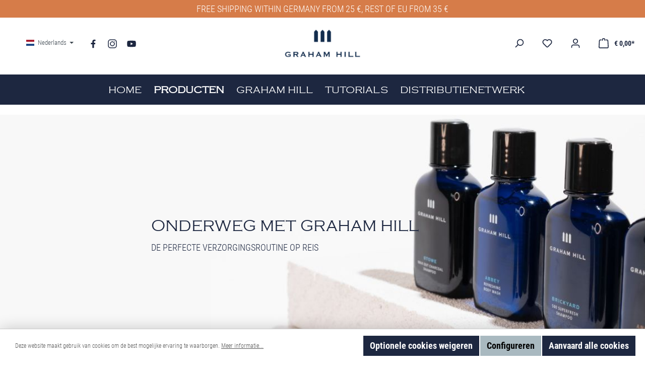

--- FILE ---
content_type: text/html; charset=UTF-8
request_url: https://www.grahamhill-cosmetics.com/nl/producten/reisformaten
body_size: 22847
content:

<!DOCTYPE html>

<html lang="nl-NL"
      itemscope="itemscope"
      itemtype="https://schema.org/WebPage">

                            
    <head>
        		        
        
                                    <meta charset="utf-8">
            
    <!-- WbmTagManagerAnalytics Head Snippet Start -->
            <script id="wbmTagMangerDefine" type="text/javascript">
            let gtmIsTrackingProductClicks = Boolean(1),
                gtmIsTrackingAddToWishlistClicks = Boolean(),
                gtmContainerId = 'GTM-PSD248J',
                hasSWConsentSupport = Boolean(Number(1));
            window.wbmScriptIsSet = false;
            window.dataLayer = window.dataLayer || [];
            window.dataLayer.push({"event":"user","id":null});
        </script>
        <script id="wbmTagMangerDataLayer" type="text/javascript">
            window.dataLayer.push({ ecommerce: null });
            window.dataLayer.push({"google_tag_params":{"ecomm_prodid":[],"ecomm_category":"REISFORMATEN","ecomm_pagetype":"category"}});

            
            var onEventDataLayer = JSON.parse('{"event":"view_item_list","ecommerce":{"item_list_name":"Category: REISFORMATEN","items":[],"item_list_id":"category_78e57fecc9e74dd1ae981f6f65fa7d25"}}');
                    </script>                        <script id="wbmTagManger" type="text/javascript">
            function getCookie(name) {
                var cookieMatch = document.cookie.match(name + '=(.*?)(;|$)');
                return cookieMatch && decodeURI(cookieMatch[1]);
            }

            var gtmCookieSet = getCookie('wbm-tagmanager-enabled');
            
            var googleTag = function(w,d,s,l,i){w[l]=w[l]||[];w[l].push({'gtm.start':new Date().getTime(),event:'gtm.js'});var f=d.getElementsByTagName(s)[0],j=d.createElement(s),dl=l!='dataLayer'?'&l='+l:'';j.async=true;j.src='https://www.googletagmanager.com/gtm.js?id='+i+dl+'';f.parentNode.insertBefore(j,f);};
            

            if (hasSWConsentSupport && gtmCookieSet === null) {
                window.wbmGoogleTagmanagerId = gtmContainerId;
                window.wbmScriptIsSet = false;
                window.googleTag = googleTag;
            } else {
                window.wbmScriptIsSet = true;
                googleTag(window, document, 'script', 'dataLayer', gtmContainerId);
                googleTag = null;

                window.dataLayer = window.dataLayer || [];
                function gtag() { dataLayer.push(arguments); }

                (() => {
                    const adsEnabled = document.cookie.split(';').some((item) => item.trim().includes('google-ads-enabled=1'));

                    gtag('consent', 'update', {
                        'ad_storage': adsEnabled ? 'granted' : 'denied',
                        'ad_user_data': adsEnabled ? 'granted' : 'denied',
                        'ad_personalization': adsEnabled ? 'granted' : 'denied',
                        'analytics_storage': 'granted'
                    });
                })();
            }
        </script><!-- WbmTagManagerAnalytics Head Snippet End -->    
                            <meta name="viewport"
                      content="width=device-width, initial-scale=1, shrink-to-fit=no">
            
                            <meta name="author"
                      content="">
                <meta name="robots"
                      content="index,follow">
                <meta name="revisit-after"
                      content="15 days">
                <meta name="keywords"
                      content="">
                <meta name="description"
                      content="">
            
                            <meta property="og:url"
                      content="https://www.grahamhill-cosmetics.com/nl/producten/reisformaten">
                <meta property="og:type"
                      content="website">
                <meta property="og:site_name"
                      content="Graham Hill">
                <meta property="og:title"
                      content="REISFORMATEN">
                <meta property="og:description"
                      content="">
                <meta property="og:image"
                      content="https://www.grahamhill-cosmetics.com/media/d4/80/4b/1671102640/Logo.jpg">

                <meta name="twitter:card"
                      content="summary">
                <meta name="twitter:site"
                      content="Graham Hill">
                <meta name="twitter:title"
                      content="REISFORMATEN">
                <meta name="twitter:description"
                      content="">
                <meta name="twitter:image"
                      content="https://www.grahamhill-cosmetics.com/media/d4/80/4b/1671102640/Logo.jpg">
            
                            <meta itemprop="copyrightHolder"
                      content="Graham Hill">
                <meta itemprop="copyrightYear"
                      content="">
                <meta itemprop="isFamilyFriendly"
                      content="false">
                <meta itemprop="image"
                      content="https://www.grahamhill-cosmetics.com/media/d4/80/4b/1671102640/Logo.jpg">
            
                                                


		




    
        
                    <link rel="shortcut icon"
                  href="https://www.grahamhill-cosmetics.com/media/e3/b7/64/1764156612/favicon.ico">
        
                                <link rel="apple-touch-icon"
                  sizes="180x180"
                  href="https://www.grahamhill-cosmetics.com/media/20/47/58/1655991959/180x180_apple-touch.png">
                    
                                    <link rel="canonical" href="https://www.grahamhill-cosmetics.com/nl/producten/reisformaten">
                    
            
    
                <title itemprop="name">REISFORMATEN</title>
        

        		
                                                                        <link rel="stylesheet"
                      href="https://www.grahamhill-cosmetics.com/theme/b12e2f36a76b977231192bd886a57348/css/all.css?1764156628">
                                    
    

    	
	 
	
		<style>
	
			.top-bar-nav-item.top-bar-currency { margin-left:1rem; margin-right: 1rem; }
		
			
	.ultra-top-bar-icon {
		float: left;
	}
	
	.ultra-top-bar-icon .icon {
		height:14px;
	}
	
	.ultra-top-bar-icon svg {
		top:2px !important;
	}
	
	.ultra-topbar-own-icon img {
	height: 11px;
	width: 14px;
	vertical-align: inherit;
}

.ultra-topbar-own-icon { overflow:auto; }

.ultra-flag {
	border:unset;
	background-repeat: no-repeat;
	background-size: contain;
}

.ultra-nav-text {
position: relative;
top: -2px;
	
}

.dropdown-toggle::after {
position: relative;

}
	
	</style>
	
    



		





        
        
        
    
        
                        <script>
        window.features = {"V6_5_0_0":true,"v6.5.0.0":true,"V6_6_0_0":false,"v6.6.0.0":false,"V6_7_0_0":false,"v6.7.0.0":false,"VUE3":false,"vue3":false,"JOIN_FILTER":false,"join.filter":false,"MEDIA_PATH":false,"media.path":false,"ES_MULTILINGUAL_INDEX":false,"es.multilingual.index":false,"STOCK_HANDLING":false,"stock.handling":false,"ASYNC_THEME_COMPILATION":false,"async.theme.compilation":false,"FEATURE_SWAGCMSEXTENSIONS_1":true,"feature.swagcmsextensions.1":true,"FEATURE_SWAGCMSEXTENSIONS_2":true,"feature.swagcmsextensions.2":true,"FEATURE_SWAGCMSEXTENSIONS_8":true,"feature.swagcmsextensions.8":true,"FEATURE_SWAGCMSEXTENSIONS_63":true,"feature.swagcmsextensions.63":true};
    </script>
        
                                            
            <script>
            window.dataLayer = window.dataLayer || [];
            function gtag() { dataLayer.push(arguments); }

            (() => {
                const analyticsStorageEnabled = document.cookie.split(';').some((item) => item.trim().includes('google-analytics-enabled=1'));
                const adsEnabled = document.cookie.split(';').some((item) => item.trim().includes('google-ads-enabled=1'));

                // Always set a default consent for consent mode v2
                gtag('consent', 'default', {
                    'ad_user_data': adsEnabled ? 'granted' : 'denied',
                    'ad_storage': adsEnabled ? 'granted' : 'denied',
                    'ad_personalization': adsEnabled ? 'granted' : 'denied',
                    'analytics_storage': analyticsStorageEnabled ? 'granted' : 'denied'
                });
            })();
        </script>
            
                            
            
                
                                    <script>
                    window.useDefaultCookieConsent = true;
                </script>
                    
                                        <script>
                window.activeNavigationId = '78e57fecc9e74dd1ae981f6f65fa7d25';
                window.router = {
                    'frontend.cart.offcanvas': '/nl/checkout/offcanvas',
                    'frontend.cookie.offcanvas': '/nl/cookie/offcanvas',
                    'frontend.checkout.finish.page': '/nl/checkout/finish',
                    'frontend.checkout.info': '/nl/widgets/checkout/info',
                    'frontend.menu.offcanvas': '/nl/widgets/menu/offcanvas',
                    'frontend.cms.page': '/nl/widgets/cms',
                    'frontend.cms.navigation.page': '/nl/widgets/cms/navigation',
                    'frontend.account.addressbook': '/nl/widgets/account/address-book',
                    'frontend.country.country-data': '/nl/country/country-state-data',
                    'frontend.app-system.generate-token': '/nl/app-system/Placeholder/generate-token',
                    };
                window.salesChannelId = '127b5cd0363e45ceb4761b2508bd7534';
            </script>
        
    <script>
        window.router['flink.responsive-helper.cms-content'] = '/flink/responsive-helper/cms-content'
    </script>


        
    <script>
        window.router['widgets.swag.cmsExtensions.quickview'] = '/nl/swag/cms-extensions/quickview';
        window.router['widgets.swag.cmsExtensions.quickview.variant'] = '/nl/swag/cms-extensions/quickview/variant';
    </script>

                                <script>
                
                window.breakpoints = {"xs":0,"sm":576,"md":768,"lg":992,"xl":1200};
            </script>
        
                                    <script>
                    window.customerLoggedInState = 0;

                    window.wishlistEnabled = 1;
                </script>
                    
                			<script src="https://www.grahamhill-cosmetics.com/theme/018eea6fb2fe72459e3d6461137333d1/assets/js/jquery-3.5.1.slim.min.js?1753959765"></script>
	
		        

                            <script>
                window.themeAssetsPublicPath = 'https://www.grahamhill-cosmetics.com/theme/018eea6fb2fe72459e3d6461137333d1/assets/';
            </script>
        
                                                                                                    <script type="text/javascript" src="https://www.grahamhill-cosmetics.com/theme/b12e2f36a76b977231192bd886a57348/js/all.js?1764156628" defer></script>
                                                        

    
    
        </head>

    <body class="is-ctl-navigation is-act-index themeware twt-lights twt-header-type-4 twt-full-width-boxed twt-is-cms-landingpage">

    	
    
		
				
                                    
                                
                                        
                                        
                                        
            
            <div class="mediameets-banner--header mediameets-banner--header-above-header " style="background-color: #d67c49; color: #ffffff; padding: 4px">
                                                            <div style="text-align: center;">FREE SHIPPING WITHIN GERMANY FROM 25 €, REST OF EU FROM 35 €</div>
                                                </div>
                        
                                    <noscript>
                <iframe src="https://www.googletagmanager.com/ns.html?id=GTM-PSD248J"
                        height="0" width="0" style="display:none;visibility:hidden"></iframe>
            </noscript>
            
                <noscript class="noscript-main">
                
    <div role="alert"
         class="alert alert-info alert-has-icon">
                                                                        
                                                        
        
        
        
                                    
                <span class="icon icon-info">
                        <svg xmlns="http://www.w3.org/2000/svg" xmlns:xlink="http://www.w3.org/1999/xlink" width="24" height="24" viewBox="0 0 24 24"><defs><path d="M12 7c.5523 0 1 .4477 1 1s-.4477 1-1 1-1-.4477-1-1 .4477-1 1-1zm1 9c0 .5523-.4477 1-1 1s-1-.4477-1-1v-5c0-.5523.4477-1 1-1s1 .4477 1 1v5zm11-4c0 6.6274-5.3726 12-12 12S0 18.6274 0 12 5.3726 0 12 0s12 5.3726 12 12zM12 2C6.4772 2 2 6.4772 2 12s4.4772 10 10 10 10-4.4772 10-10S17.5228 2 12 2z" id="icons-default-info" /></defs><use xlink:href="#icons-default-info" fill="#758CA3" fill-rule="evenodd" /></svg>
        </span>
    
                                                        
                                    
                    <div class="alert-content-container">
                                                    
                                    <div class="alert-content">
                                                    Om alle functies van onze shop te kunnen gebruiken, adviseren wij u om Javascript in uw browser in te schakelen.
                                            </div>
                
                                                                </div>
            </div>
            </noscript>
        

        		
		
		            <header class="header-main">
                                    <div class="container">
                        
            <div class="row align-items-center custom-header-row">
            <div class="top-bar-wrapper d-none d-lg-flex">
                                    					        <div class="top-bar d-none d-lg-block">
        <nav class="top-bar-nav">
            															 



    


                                                                                                                                                            

                                                                                        		
    

                                
    <div class="languages-menu dropdown">
        <button class="btn dropdown-toggle top-bar-nav-btn"
                type="button"
                id="languagesDropdown-top-bar"
                ="dropdown"
                data-bs-toggle="dropdown"
                aria-haspopup="true"
                aria-expanded="false"
                title="Nederlands">
                            <div class="top-bar-list-icon language-flag ultra-flag country-nl language-nl"></div>
                        <span class="top-bar-nav-text ultra-nav-text">Nederlands</span>
        </button>

        <div class="top-bar-list dropdown-menu dropdown-menu-right" aria-labelledby="languagesDropdown-top-bar">
                            
                                                                                                                                
                                
                                                                
                    
                    <div class="top-bar-list-item dropdown-item"
                         title="Deutsch">

                                                                                                                                                        
                        <label class="top-bar-list-label" for="top-bar-2fbb5fe2e29a4d70aa5854ce7ce3e20b">
                            <a class="ultra-new-dropdown-link" href="https://www.grahamhill-cosmetics.com">
                                <input id="top-bar-2fbb5fe2e29a4d70aa5854ce7ce3e20b" class="top-bar-list-radio"
                                       value="2fbb5fe2e29a4d70aa5854ce7ce3e20b" name="languageId" type="radio"
                                    >
                                                                    <div class="top-bar-list-icon language-flag ultra-flag country-de language-de"></div>
                                                                <span class="top-bar-nav-text ultra-nav-text">
                                    Deutsch
                                </span>
                            </a>
                        </label>
                    </div>
                                            
                                                                                                                                
                                
                                                                
                    
                    <div class="top-bar-list-item dropdown-item"
                         title="English">

                                                                                                                                                        
                        <label class="top-bar-list-label" for="top-bar-42b760422e7a473490277320ed807d8b">
                            <a class="ultra-new-dropdown-link" href="https://www.grahamhill-cosmetics.com/en">
                                <input id="top-bar-42b760422e7a473490277320ed807d8b" class="top-bar-list-radio"
                                       value="42b760422e7a473490277320ed807d8b" name="languageId" type="radio"
                                    >
                                                                    <div class="top-bar-list-icon language-flag ultra-flag country-gb language-en"></div>
                                                                <span class="top-bar-nav-text ultra-nav-text">
                                    English
                                </span>
                            </a>
                        </label>
                    </div>
                                            
                                                                                                                                
                                
                                                                
                    
                    <div class="top-bar-list-item dropdown-item"
                         title="Français">

                                                                                                                                                        
                        <label class="top-bar-list-label" for="top-bar-04c05c789e5a4f7791447d78d914f324">
                            <a class="ultra-new-dropdown-link" href="https://www.grahamhill-cosmetics.com/fr">
                                <input id="top-bar-04c05c789e5a4f7791447d78d914f324" class="top-bar-list-radio"
                                       value="04c05c789e5a4f7791447d78d914f324" name="languageId" type="radio"
                                    >
                                                                    <div class="top-bar-list-icon language-flag ultra-flag country-fr language-fr"></div>
                                                                <span class="top-bar-nav-text ultra-nav-text">
                                    Français
                                </span>
                            </a>
                        </label>
                    </div>
                                            
                                                                                                                                
                                
                                                                
                    
                    <div class="top-bar-list-item dropdown-item item-checked"
                         title="Nederlands">

                                                                                                                                                        
                        <label class="top-bar-list-label" for="top-bar-2ec33e91496e421cb38feab30ec7b7ad">
                            <a class="ultra-new-dropdown-link" href="https://www.grahamhill-cosmetics.com/nl">
                                <input id="top-bar-2ec33e91496e421cb38feab30ec7b7ad" class="top-bar-list-radio"
                                       value="2ec33e91496e421cb38feab30ec7b7ad" name="languageId" type="radio"
                                     checked>
                                                                    <div class="top-bar-list-icon language-flag ultra-flag country-nl language-nl"></div>
                                                                <span class="top-bar-nav-text ultra-nav-text">
                                    Nederlands
                                </span>
                            </a>
                        </label>
                    </div>
                                    </div>
    </div>

								            

	
            						                                
                

	
		

                    





                
    
            </nav>
    </div>


    

	                                <a href="https://www.facebook.com/grahamhill.cosmetics" aria-label="Facebook" title="Facebook" class="twt-communities-link link-facebook ms-3" rel="noopener" target="_blank">
                    <span class="icon icon-facebook icon-isolated-mono">
                        <svg xmlns="http://www.w3.org/2000/svg" viewbox="0 0 40 40">
                            <g class="color1">
                                <path d="M26.93,21.75l.82-5.39H22.58v-3.5a2.7,2.7,0,0,1,3-2.91H28V5.36A28.91,28.91,0,0,0,23.8,5c-4.26,0-7,2.58-7,7.25v4.11H12v5.39h4.73v13a18.52,18.52,0,0,0,5.82,0v-13Z" fill="#1877f2"></path>
                            </g>
                        </svg>
                    </span>
                </a>

                <a href="https://www.instagram.com/grahamhill.cosmetics/" aria-label="Instagram" title="Instagram" class="twt-communities-link link-instagram ms-3" rel="noopener" target="_blank">
                    <span class="icon icon-instagram icon-isolated-mono">
                        <svg xmlns="http://www.w3.org/2000/svg" viewbox="0 0 40 40">
                            <g class="color1">
                                <path d="M13.41,4A9.44,9.44,0,0,0,4,13.41V26.59A9.44,9.44,0,0,0,13.41,36H26.59A9.44,9.44,0,0,0,36,26.59V13.41A9.44,9.44,0,0,0,26.59,4Zm0,2.91H26.59a6.49,6.49,0,0,1,6.5,6.5V26.59a6.49,6.49,0,0,1-6.5,6.5H13.41a6.49,6.49,0,0,1-6.5-6.5V13.41A6.49,6.49,0,0,1,13.41,6.91Zm15.18,3.18a1.32,1.32,0,1,0,1.32,1.32A1.32,1.32,0,0,0,28.59,10.09ZM20,11.27A8.73,8.73,0,1,0,28.73,20,8.76,8.76,0,0,0,20,11.27Zm0,2.91A5.82,5.82,0,1,1,14.18,20,5.8,5.8,0,0,1,20,14.18Z" fill="#dd2a7b"></path>
                            </g>
                        </svg>
                    </span>
                </a>
                <a href="https://www.youtube.com/channel/UC_Mcl4ton6ijwsrbiB1PUiw" aria-label="YouTube" title="YouTube" class="twt-communities-link link-youtube ms-3" rel="noopener" target="_blank">
                    <span class="icon icon-youtube icon-isolated-mono">
                        <svg xmlns="http://www.w3.org/2000/svg" viewbox="0 0 40 40">
                            <g class="color1">
                                <path d="M35.33,12.25A4,4,0,0,0,32.5,9.4C30,8.73,20,8.73,20,8.73s-10,0-12.5.67a4,4,0,0,0-2.83,2.85A42,42,0,0,0,4,20a42,42,0,0,0,.67,7.75A4,4,0,0,0,7.5,30.6c2.49.67,12.5.67,12.5.67s10,0,12.5-.67a4,4,0,0,0,2.83-2.85A42,42,0,0,0,36,20,42,42,0,0,0,35.33,12.25ZM16.73,24.76V15.24L25.09,20Z" fill="red"></path>
                            </g>
                        </svg>
                    </span>
                </a>
            </div>


                            <div class="col-12 col-lg-auto header-logo-col">
                        <div class="header-logo-main">
                    <a class="header-logo-main-link"
               href="/nl/"
               title="Naar de startpagina">
                				                    <picture class="header-logo-picture">
                                                                                
                                                                            
                                                                                    <img src="https://www.grahamhill-cosmetics.com/media/d4/80/4b/1671102640/Logo.jpg"
                                     alt="Naar de startpagina"
                                     class="img-fluid header-logo-main-img">
                                                                        </picture>
                
	
					
		            </a>
            </div>
                </div>
            
                            			
	
            
                                            <div class="col-12 order-1 col-sm-auto order-sm-2 header-actions-col">
                    <div class="row g-0">
                        
		
	
							
			

											
			

			

			<div class="d-block d-lg-none col">
		<div class="menu-button">

							<button class="btn nav-main-toggle-btn header-actions-btn"
						type="button"
						title="Navigation"
						data-offcanvas-menu="true"
						aria-label="Menu">

																								    
        
        
        
                                    
                <span class="icon icon-stack">
                        <svg xmlns="http://www.w3.org/2000/svg" xmlns:xlink="http://www.w3.org/1999/xlink" width="24" height="24" viewBox="0 0 24 24"><defs><path d="M3 13c-.5523 0-1-.4477-1-1s.4477-1 1-1h18c.5523 0 1 .4477 1 1s-.4477 1-1 1H3zm0-7c-.5523 0-1-.4477-1-1s.4477-1 1-1h18c.5523 0 1 .4477 1 1s-.4477 1-1 1H3zm0 14c-.5523 0-1-.4477-1-1s.4477-1 1-1h18c.5523 0 1 .4477 1 1s-.4477 1-1 1H3z" id="icons-default-stack" /></defs><use xlink:href="#icons-default-stack" fill="#758CA3" fill-rule="evenodd" /></svg>
        </span>
    
    											
										<span class="header-nav-main-toggle-label">
						Navigation
					</span>
				</button>
			
		</div>
	</div>

                        		
		
		
		
	<div class="col-auto twt-search-col">
		  <div class="search-toggle">
				<button class="btn header-actions-btn search-toggle-btn js-search-toggle-btn collapsed"
						  type="button"
						  data-bs-toggle="collapse"
						  data-bs-target="#searchCollapse"
						  aria-expanded="false"
						  aria-controls="searchCollapse"
						  aria-label="Zoeken">

										<span class="header-search-toggle-icon">
													    
        
        
        
                                    
                <span class="icon icon-search">
                        <svg xmlns="http://www.w3.org/2000/svg" xmlns:xlink="http://www.w3.org/1999/xlink" width="24" height="24" viewBox="0 0 24 24"><defs><path d="M10.0944 16.3199 4.707 21.707c-.3905.3905-1.0237.3905-1.4142 0-.3905-.3905-.3905-1.0237 0-1.4142L8.68 14.9056C7.6271 13.551 7 11.8487 7 10c0-4.4183 3.5817-8 8-8s8 3.5817 8 8-3.5817 8-8 8c-1.8487 0-3.551-.627-4.9056-1.6801zM15 16c3.3137 0 6-2.6863 6-6s-2.6863-6-6-6-6 2.6863-6 6 2.6863 6 6 6z" id="icons-default-search" /></defs><use xlink:href="#icons-default-search" fill="#758CA3" fill-rule="evenodd" /></svg>
        </span>
    
    						
													    
        
        
        
                                    
                <span class="icon icon-x">
                        <svg xmlns="http://www.w3.org/2000/svg" xmlns:xlink="http://www.w3.org/1999/xlink" width="24" height="24" viewBox="0 0 24 24"><defs><path d="m10.5858 12-7.293-7.2929c-.3904-.3905-.3904-1.0237 0-1.4142.3906-.3905 1.0238-.3905 1.4143 0L12 10.5858l7.2929-7.293c.3905-.3904 1.0237-.3904 1.4142 0 .3905.3906.3905 1.0238 0 1.4143L13.4142 12l7.293 7.2929c.3904.3905.3904 1.0237 0 1.4142-.3906.3905-1.0238.3905-1.4143 0L12 13.4142l-7.2929 7.293c-.3905.3904-1.0237.3904-1.4142 0-.3905-.3906-.3905-1.0238 0-1.4143L10.5858 12z" id="icons-default-x" /></defs><use xlink:href="#icons-default-x" fill="#758CA3" fill-rule="evenodd" /></svg>
        </span>
    
    											</span>

										<span class="header-search-toggle-name">
						Suche
					</span>
				</button>
		  </div>
	 </div>

                                                    					                                <div class="col-auto">
                                    <div class="header-wishlist">
                                        <a class="btn header-wishlist-btn header-actions-btn"
                                           href="/nl/wishlist"
                                           title="Verlanglijst"
                                           aria-label="Verlanglijst">
                                            			
							<span class="header-wishlist-icon">
									    
        
        
        
                                    
                <span class="icon icon-heart">
                        <svg xmlns="http://www.w3.org/2000/svg" xmlns:xlink="http://www.w3.org/1999/xlink" width="24" height="24" viewBox="0 0 24 24"><defs><path d="M20.0139 12.2998c1.8224-1.8224 1.8224-4.7772 0-6.5996-1.8225-1.8225-4.7772-1.8225-6.5997 0L12 7.1144l-1.4142-1.4142c-1.8225-1.8225-4.7772-1.8225-6.5997 0-1.8224 1.8224-1.8224 4.7772 0 6.5996l7.519 7.519a.7.7 0 0 0 .9899 0l7.5189-7.519zm1.4142 1.4142-7.519 7.519c-1.0543 1.0544-2.7639 1.0544-3.8183 0L2.572 13.714c-2.6035-2.6035-2.6035-6.8245 0-9.428 2.6035-2.6035 6.8246-2.6035 9.4281 0 2.6035-2.6035 6.8246-2.6035 9.428 0 2.6036 2.6035 2.6036 6.8245 0 9.428z" id="icons-default-heart" /></defs><use xlink:href="#icons-default-heart" fill="#758CA3" fill-rule="evenodd" /></svg>
        </span>
    
    							</span>
		
							<span class="header-wishlist-name">
				Wunschzettel
			</span>
		
		
		
		<span class="badge bg-primary header-wishlist-badge"
			  id="wishlist-basket"
			  data-wishlist-storage="true"
			  data-wishlist-storage-options="{&quot;listPath&quot;:&quot;\/nl\/wishlist\/list&quot;,&quot;mergePath&quot;:&quot;\/nl\/wishlist\/merge&quot;,&quot;pageletPath&quot;:&quot;\/nl\/wishlist\/merge\/pagelet&quot;}"
			  data-wishlist-widget="true"
			  data-wishlist-widget-options="{&quot;showCounter&quot;:true}"
		></span>

	                                        </a>
                                    </div>
                                </div>
                            

	                        
                        					                            <div class="col-auto">
                                <div class="account-menu">
                                        <div class="dropdown">
        							<button class="btn account-menu-btn header-actions-btn"
				type="button"
				id="accountWidget"
				data-offcanvas-account-menu="true"
				data-bs-toggle="dropdown"
				aria-haspopup="true"
				aria-expanded="false"
				aria-label="Mein Konto"
				title="Mein Konto">
						<span class="header-account-icon">
									    
        
        
        
                                    
                <span class="icon icon-avatar">
                        <svg xmlns="http://www.w3.org/2000/svg" xmlns:xlink="http://www.w3.org/1999/xlink" width="24" height="24" viewBox="0 0 24 24"><defs><path d="M12 3C9.7909 3 8 4.7909 8 7c0 2.2091 1.7909 4 4 4 2.2091 0 4-1.7909 4-4 0-2.2091-1.7909-4-4-4zm0-2c3.3137 0 6 2.6863 6 6s-2.6863 6-6 6-6-2.6863-6-6 2.6863-6 6-6zM4 22.099c0 .5523-.4477 1-1 1s-1-.4477-1-1V20c0-2.7614 2.2386-5 5-5h10.0007c2.7614 0 5 2.2386 5 5v2.099c0 .5523-.4477 1-1 1s-1-.4477-1-1V20c0-1.6569-1.3431-3-3-3H7c-1.6569 0-3 1.3431-3 3v2.099z" id="icons-default-avatar" /></defs><use xlink:href="#icons-default-avatar" fill="#758CA3" fill-rule="evenodd" /></svg>
        </span>
    
    							</span>

						<span class="header-account-name">
				Mein Konto
			</span>

								</button>

	
                    <div class="dropdown-menu dropdown-menu-end account-menu-dropdown js-account-menu-dropdown"
                 aria-labelledby="accountWidget">
                

        
            <div class="offcanvas-header">
                            <button class="btn btn-light offcanvas-close js-offcanvas-close">
                                                
        
        
        
                                    
                <span class="icon icon-x icon-sm">
                        <svg xmlns="http://www.w3.org/2000/svg" xmlns:xlink="http://www.w3.org/1999/xlink" width="24" height="24" viewBox="0 0 24 24"><use xlink:href="#icons-default-x" fill="#758CA3" fill-rule="evenodd" /></svg>
        </span>
    
                        
                                            Menu sluiten
                                    </button>
                    </div>
    
            <div class="offcanvas-body">
                <div class="account-menu">
                                    <div class="dropdown-header account-menu-header">
                    Jouw account
                </div>
                    
                                    <div class="account-menu-login">
                                            <a href="/nl/account/login"
                           title="Aanmelden"
                           class="btn btn-primary account-menu-login-button">
                            Aanmelden
                        </a>
                    
                                            <div class="account-menu-register">
                            of <a href="/nl/account/login"
                                                                            title="Aanmelden">aanmelden</a>
                        </div>
                                    </div>
                    
                    <div class="account-menu-links">
                    <div class="header-account-menu">
        <div class="card account-menu-inner">
                                        
                                                    <div class="list-group list-group-flush account-aside-list-group">
                                                                                    <a href="/nl/account"
                                   title="Overzicht"
                                   class="list-group-item list-group-item-action account-aside-item">
                                    Overzicht
                                </a>
                            
                                                            <a href="/nl/account/profile"
                                   title="Jouw profiel"
                                   class="list-group-item list-group-item-action account-aside-item">
                                    Jouw profiel
                                </a>
                            
                                                            <a href="/nl/account/address"
                                   title="Adressen"
                                   class="list-group-item list-group-item-action account-aside-item">
                                    Adressen
                                </a>
                            
                                                            <a href="/nl/account/payment"
                                   title="Betaalwijzen"
                                   class="list-group-item list-group-item-action account-aside-item">
                                    Betaalwijzen
                                </a>
                            
                                                            <a href="/nl/account/order"
                                   title="Bestellingen"
                                   class="list-group-item list-group-item-action account-aside-item">
                                    Bestellingen
                                </a>
                                                                        </div>
                            

                <div class="list-group list-group-flush account-aside-list-group">
            <a href="/nl/account/affiliate"
               title="Partnerprogramma"
               class="list-group-item list-group-item-action account-aside-item">
                Partnerprogramma
            </a>
        </div>
    
                                                </div>
    </div>
            </div>
            </div>
        </div>
                </div>
            </div>
                                </div>
                            </div>
                        

	
                        					                            <div class="col-auto">
                                <div
                                    class="header-cart"
                                                                                                                data-offcanvas-cart="true"
                                                                    >
                                    <a class="btn header-cart-btn header-actions-btn"
                                       href="/nl/checkout/cart"
                                       data-cart-widget="true"
                                       title="Winkelmandje"
                                       aria-label="Winkelmandje">
                                        					<span class="header-cart-icon">
							    
        
        
        
                                    
                <span class="icon icon-bag">
                        <svg xmlns="http://www.w3.org/2000/svg" xmlns:xlink="http://www.w3.org/1999/xlink" width="24" height="24" viewBox="0 0 24 24"><defs><path d="M5.892 3c.5523 0 1 .4477 1 1s-.4477 1-1 1H3.7895a1 1 0 0 0-.9986.9475l-.7895 15c-.029.5515.3946 1.0221.9987 1.0525h17.8102c.5523 0 1-.4477.9986-1.0525l-.7895-15A1 1 0 0 0 20.0208 5H17.892c-.5523 0-1-.4477-1-1s.4477-1 1-1h2.1288c1.5956 0 2.912 1.249 2.9959 2.8423l.7894 15c.0035.0788.0035.0788.0042.1577 0 1.6569-1.3432 3-3 3H3c-.079-.0007-.079-.0007-.1577-.0041-1.6546-.0871-2.9253-1.499-2.8382-3.1536l.7895-15C.8775 4.249 2.1939 3 3.7895 3H5.892zm4 2c0 .5523-.4477 1-1 1s-1-.4477-1-1V3c0-1.6569 1.3432-3 3-3h2c1.6569 0 3 1.3431 3 3v2c0 .5523-.4477 1-1 1s-1-.4477-1-1V3c0-.5523-.4477-1-1-1h-2c-.5523 0-1 .4477-1 1v2z" id="icons-default-bag" /></defs><use xlink:href="#icons-default-bag" fill="#758CA3" fill-rule="evenodd" /></svg>
        </span>
    
    					</span>

				<span class="header-cart-name">
			Warenkorb
		</span>

				<span class="header-cart-total">
			€ 0,00*
		</span>

	                                    </a>
                                </div>
                            </div>
                        

	                    </div>
                </div>
            
                    </div>
                        </div>
                            </header>
        

		
        
		
										                <div class="nav-main">
                					<div class="container">

												
												
																			<span id="js-sticky-cart-position" class="d-none"></span>
						
																	</div>

										                    						    <div class="main-navigation"
         id="mainNavigation"
         data-flyout-menu="true">
                    <div class="container">
                                    <nav class="nav main-navigation-menu"
                        itemscope="itemscope"
                        itemtype="http://schema.org/SiteNavigationElement">
                        
                        									 <a class="nav-link main-navigation-link home-link"
				href="/nl/" aria-label="Home" 
				itemprop="url"
				title="Home">
														<div class="main-navigation-link-text">
						<span itemprop="name">Home</span>
					</div>
							</a>
		
	
                                                    
                                                                                            
                                	
						<a class="nav-link main-navigation-link active"
			   href="https://www.grahamhill-cosmetics.com/nl/producten"
			   itemprop="url"
			   data-flyout-menu-trigger="818b21be54fe4db2b94254dc672bd562"			   			   title="PRODUCTEN">
				<div class="main-navigation-link-text">
					<span itemprop="name">PRODUCTEN</span>

														</div>
			</a>
		
	                                                                                            
                                	
						<a class="nav-link main-navigation-link"
			   href="https://www.grahamhill-cosmetics.com/nl/graham-hill"
			   itemprop="url"
			   			   			   title="GRAHAM HILL">
				<div class="main-navigation-link-text">
					<span itemprop="name">GRAHAM HILL</span>

														</div>
			</a>
		
	                                                                                            
                                	
						<a class="nav-link main-navigation-link"
			   href="https://www.grahamhill-cosmetics.com/nl/tutorials"
			   itemprop="url"
			   			   			   title="TUTORIALS">
				<div class="main-navigation-link-text">
					<span itemprop="name">TUTORIALS</span>

														</div>
			</a>
		
	                                                                                            
                                	
						<a class="nav-link main-navigation-link"
			   href="https://www.grahamhill-cosmetics.com/nl/distributienetwerk"
			   itemprop="url"
			   data-flyout-menu-trigger="9fe3eeade64c4526be0d68e77d024e7f"			   			   title="DISTRIBUTIENETWERK ">
				<div class="main-navigation-link-text">
					<span itemprop="name">DISTRIBUTIENETWERK </span>

														</div>
			</a>
		
	                                                                        </nav>
                            </div>
        
                                                                                                                                                                                                                        
                                                <div class="navigation-flyouts">
                                                                                                                                                                <div class="navigation-flyout"
                                             data-flyout-menu-id="818b21be54fe4db2b94254dc672bd562">
                                            <div class="container">
                                                                                                                        <div class="row navigation-flyout-bar">
                            <div class="col">
                    <div class="navigation-flyout-category-link">
                                                                                    <a class="nav-link"
                                   href="https://www.grahamhill-cosmetics.com/nl/producten"
                                   itemprop="url"
                                   title="PRODUCTEN">
                                                                            Toon alles PRODUCTEN
                                            
        
        
        
                
                <span class="icon icon-arrow-right icon-primary">
                        <svg xmlns="http://www.w3.org/2000/svg" xmlns:xlink="http://www.w3.org/1999/xlink" width="16" height="16" viewBox="0 0 16 16"><defs><path id="icons-solid-arrow-right" d="M6.7071 6.2929c-.3905-.3905-1.0237-.3905-1.4142 0-.3905.3905-.3905 1.0237 0 1.4142l3 3c.3905.3905 1.0237.3905 1.4142 0l3-3c.3905-.3905.3905-1.0237 0-1.4142-.3905-.3905-1.0237-.3905-1.4142 0L9 8.5858l-2.2929-2.293z" /></defs><use transform="rotate(-90 9 8.5)" xlink:href="#icons-solid-arrow-right" fill="#758CA3" fill-rule="evenodd" /></svg>
        </span>
    
                                                                        </a>
                                                                        </div>
                </div>
            
                            <div class="col-auto">
                    <div class="navigation-flyout-close js-close-flyout-menu">
                                                                                        
        
        
        
                                    
                <span class="icon icon-x">
                        <svg xmlns="http://www.w3.org/2000/svg" xmlns:xlink="http://www.w3.org/1999/xlink" width="24" height="24" viewBox="0 0 24 24"><use xlink:href="#icons-default-x" fill="#758CA3" fill-rule="evenodd" /></svg>
        </span>
    
                                                                            </div>
                </div>
                    </div>
    
            <div class="row navigation-flyout-content">
                            <div class="col">
                    <div class="navigation-flyout-categories">
                                                        
                    
    
    <div class="row navigation-flyout-categories is-level-0">
                                            
                            <div class="col-3 navigation-flyout-col">
                                                                        <a class="nav-item nav-link navigation-flyout-link is-level-0"
                               href="https://www.grahamhill-cosmetics.com/nl/producten/cleansing-vitalising"
                               itemprop="url"
                                                              title="CLEANSING &amp; VITALISING">
                                <span itemprop="name">CLEANSING &amp; VITALISING</span>
                            </a>
                                            
                                                                            
        
    
    <div class="navigation-flyout-categories is-level-1">
            </div>
                                                            </div>
                                                        
                            <div class="col-3 navigation-flyout-col">
                                                                        <a class="nav-item nav-link navigation-flyout-link is-level-0"
                               href="https://www.grahamhill-cosmetics.com/nl/producten/shaving-refreshing"
                               itemprop="url"
                                                              title="SHAVING &amp; REFRESHING">
                                <span itemprop="name">SHAVING &amp; REFRESHING</span>
                            </a>
                                            
                                                                            
        
    
    <div class="navigation-flyout-categories is-level-1">
            </div>
                                                            </div>
                                                        
                            <div class="col-3 navigation-flyout-col">
                                                                        <a class="nav-item nav-link navigation-flyout-link is-level-0"
                               href="https://www.grahamhill-cosmetics.com/nl/producten/styling-grooming"
                               itemprop="url"
                                                              title="STYLING &amp; GROOMING">
                                <span itemprop="name">STYLING &amp; GROOMING</span>
                            </a>
                                            
                                                                            
        
    
    <div class="navigation-flyout-categories is-level-1">
            </div>
                                                            </div>
                                                        
                            <div class="col-3 navigation-flyout-col">
                                                                        <a class="nav-item nav-link navigation-flyout-link is-level-0"
                               href="https://www.grahamhill-cosmetics.com/nl/producten/eau-de-toilette"
                               itemprop="url"
                                                              title="EAU DE TOILETTE">
                                <span itemprop="name">EAU DE TOILETTE</span>
                            </a>
                                            
                                                                            
        
    
    <div class="navigation-flyout-categories is-level-1">
            </div>
                                                            </div>
                                                        
                            <div class="col-3 navigation-flyout-col">
                                                                        <a class="nav-item nav-link navigation-flyout-link is-level-0"
                               href="https://www.grahamhill-cosmetics.com/nl/producten/sets-cadeaus"
                               itemprop="url"
                                                              title="SETS &amp; CADEAUS">
                                <span itemprop="name">SETS &amp; CADEAUS</span>
                            </a>
                                            
                                                                            
        
    
    <div class="navigation-flyout-categories is-level-1">
            </div>
                                                            </div>
                                                        
                            <div class="col-3 navigation-flyout-col">
                                                                        <a class="nav-item nav-link navigation-flyout-link is-level-0"
                               href="https://www.grahamhill-cosmetics.com/nl/producten/scheeraccessoires"
                               itemprop="url"
                                                              title="SCHEERACCESSOIRES">
                                <span itemprop="name">SCHEERACCESSOIRES</span>
                            </a>
                                            
                                                                            
        
    
    <div class="navigation-flyout-categories is-level-1">
            </div>
                                                            </div>
                                                        
                            <div class="col-3 navigation-flyout-col">
                                                                        <a class="nav-item nav-link navigation-flyout-link is-level-0"
                               href="https://www.grahamhill-cosmetics.com/nl/producten/colouring"
                               itemprop="url"
                                                              title="COLOURING">
                                <span itemprop="name">COLOURING</span>
                            </a>
                                            
                                                                            
        
    
    <div class="navigation-flyout-categories is-level-1">
            </div>
                                                            </div>
                                                        
                            <div class="col-3 navigation-flyout-col">
                                                                        <a class="nav-item nav-link navigation-flyout-link is-level-0 active"
                               href="https://www.grahamhill-cosmetics.com/nl/producten/reisformaten"
                               itemprop="url"
                                                              title="REISFORMATEN">
                                <span itemprop="name">REISFORMATEN</span>
                            </a>
                                            
                                                                            
        
    
    <div class="navigation-flyout-categories is-level-1">
            </div>
                                                            </div>
                        </div>
                                            </div>
                </div>
            
                                                </div>
                                                                                                </div>
                                        </div>
                                                                                                                                                                                                                                                                                                                                    <div class="navigation-flyout"
                                             data-flyout-menu-id="9fe3eeade64c4526be0d68e77d024e7f">
                                            <div class="container">
                                                                                                                        <div class="row navigation-flyout-bar">
                            <div class="col">
                    <div class="navigation-flyout-category-link">
                                                                                    <a class="nav-link"
                                   href="https://www.grahamhill-cosmetics.com/nl/distributienetwerk"
                                   itemprop="url"
                                   title="DISTRIBUTIENETWERK ">
                                                                            Toon alles DISTRIBUTIENETWERK 
                                            
        
        
        
                
                <span class="icon icon-arrow-right icon-primary">
                        <svg xmlns="http://www.w3.org/2000/svg" xmlns:xlink="http://www.w3.org/1999/xlink" width="16" height="16" viewBox="0 0 16 16"><use transform="rotate(-90 9 8.5)" xlink:href="#icons-solid-arrow-right" fill="#758CA3" fill-rule="evenodd" /></svg>
        </span>
    
                                                                        </a>
                                                                        </div>
                </div>
            
                            <div class="col-auto">
                    <div class="navigation-flyout-close js-close-flyout-menu">
                                                                                        
        
        
        
                                    
                <span class="icon icon-x">
                        <svg xmlns="http://www.w3.org/2000/svg" xmlns:xlink="http://www.w3.org/1999/xlink" width="24" height="24" viewBox="0 0 24 24"><use xlink:href="#icons-default-x" fill="#758CA3" fill-rule="evenodd" /></svg>
        </span>
    
                                                                            </div>
                </div>
                    </div>
    
            <div class="row navigation-flyout-content">
                            <div class="col">
                    <div class="navigation-flyout-categories">
                                                        
                    
    
    <div class="row navigation-flyout-categories is-level-0">
                                            
                            <div class="col-3 navigation-flyout-col">
                                                                        <a class="nav-item nav-link navigation-flyout-link is-level-0"
                               href="https://www.grahamhill-cosmetics.com/nl/distributienetwerk"
                               itemprop="url"
                                                              title="DISTRIBUTEUR WORDEN">
                                <span itemprop="name">DISTRIBUTEUR WORDEN</span>
                            </a>
                                            
                                                                            
        
    
    <div class="navigation-flyout-categories is-level-1">
            </div>
                                                            </div>
                                                        
                            <div class="col-3 navigation-flyout-col">
                                                                        <a class="nav-item nav-link navigation-flyout-link is-level-0"
                               href="https://www.grahamhill-cosmetics.com/nl/partnerprogramma"
                               itemprop="url"
                                                              title="PARTNERPROGRAMMA">
                                <span itemprop="name">PARTNERPROGRAMMA</span>
                            </a>
                                            
                                                                            
        
    
    <div class="navigation-flyout-categories is-level-1">
            </div>
                                                            </div>
                        </div>
                                            </div>
                </div>
            
                                                </div>
                                                                                                </div>
                                        </div>
                                                                                                                                            </div>
                                        </div>


	                
				            </div>
        

                


		
	
	
							<div class="search-container">
				
    <div class="collapse"
         id="searchCollapse">
        <div class="header-search">
                            <form action="/nl/search"
                      method="get"
                                                                      data-search-form="true"
                                                                  data-search-widget-options='{&quot;searchWidgetMinChars&quot;:3}'
                      data-url="/nl/suggest?search="
                      class="header-search-form">
                    		                        <div class="input-group">
                                                            <input type="search"
                                       name="search"
                                       class="form-control header-search-input"
                                       autocomplete="off"
                                       autocapitalize="off"
                                       placeholder="Voer een zoekterm in..."
                                       aria-label="Voer een zoekterm in..."
                                       value=""
                                >
                            
                            	<button type="submit"
			class="btn header-search-btn"
			aria-label="Zoeken">
		<span class="header-search-icon">
										    
        
        
        
                                    
                <span class="icon icon-search">
                        <svg xmlns="http://www.w3.org/2000/svg" xmlns:xlink="http://www.w3.org/1999/xlink" width="24" height="24" viewBox="0 0 24 24"><use xlink:href="#icons-default-search" fill="#758CA3" fill-rule="evenodd" /></svg>
        </span>
    
    					</span>
	</button>
                        </div>
                    

					                </form>
                    </div>
    </div>
			</div>
			
		
                                    <div class="d-none js-navigation-offcanvas-initial-content">
                                            

        
            <div class="offcanvas-header">
                            <button class="btn btn-light offcanvas-close js-offcanvas-close">
                                                
        
        
        
                                    
                <span class="icon icon-x icon-sm">
                        <svg xmlns="http://www.w3.org/2000/svg" xmlns:xlink="http://www.w3.org/1999/xlink" width="24" height="24" viewBox="0 0 24 24"><use xlink:href="#icons-default-x" fill="#758CA3" fill-rule="evenodd" /></svg>
        </span>
    
                        
                                            Menu sluiten
                                    </button>
                    </div>
    
            <div class="offcanvas-body">
                                        
        <nav class="nav navigation-offcanvas-actions">
						
			                             






                                                                                                                                                            

                                                                                        		
    

                                
    <div class="languages-menu dropdown">
        <button class="btn dropdown-toggle top-bar-nav-btn"
                type="button"
                id="languagesDropdown-offcanvas"
                ="dropdown"
                data-bs-toggle="dropdown"
                aria-haspopup="true"
                aria-expanded="false"
                title="Nederlands">
                            <div class="top-bar-list-icon language-flag ultra-flag country-nl language-nl"></div>
                        <span class="top-bar-nav-text ultra-nav-text">Nederlands</span>
        </button>

        <div class="top-bar-list dropdown-menu dropdown-menu-right" aria-labelledby="languagesDropdown-offcanvas">
                            
                                                                                                                                
                                
                                                                
                    
                    <div class="top-bar-list-item dropdown-item"
                         title="Deutsch">

                                                                                                                                                        
                        <label class="top-bar-list-label" for="offcanvas-2fbb5fe2e29a4d70aa5854ce7ce3e20b">
                            <a class="ultra-new-dropdown-link" href="https://www.grahamhill-cosmetics.com">
                                <input id="offcanvas-2fbb5fe2e29a4d70aa5854ce7ce3e20b" class="top-bar-list-radio"
                                       value="2fbb5fe2e29a4d70aa5854ce7ce3e20b" name="languageId" type="radio"
                                    >
                                                                    <div class="top-bar-list-icon language-flag ultra-flag country-de language-de"></div>
                                                                <span class="top-bar-nav-text ultra-nav-text">
                                    Deutsch
                                </span>
                            </a>
                        </label>
                    </div>
                                            
                                                                                                                                
                                
                                                                
                    
                    <div class="top-bar-list-item dropdown-item"
                         title="English">

                                                                                                                                                        
                        <label class="top-bar-list-label" for="offcanvas-42b760422e7a473490277320ed807d8b">
                            <a class="ultra-new-dropdown-link" href="https://www.grahamhill-cosmetics.com/en">
                                <input id="offcanvas-42b760422e7a473490277320ed807d8b" class="top-bar-list-radio"
                                       value="42b760422e7a473490277320ed807d8b" name="languageId" type="radio"
                                    >
                                                                    <div class="top-bar-list-icon language-flag ultra-flag country-gb language-en"></div>
                                                                <span class="top-bar-nav-text ultra-nav-text">
                                    English
                                </span>
                            </a>
                        </label>
                    </div>
                                            
                                                                                                                                
                                
                                                                
                    
                    <div class="top-bar-list-item dropdown-item"
                         title="Français">

                                                                                                                                                        
                        <label class="top-bar-list-label" for="offcanvas-04c05c789e5a4f7791447d78d914f324">
                            <a class="ultra-new-dropdown-link" href="https://www.grahamhill-cosmetics.com/fr">
                                <input id="offcanvas-04c05c789e5a4f7791447d78d914f324" class="top-bar-list-radio"
                                       value="04c05c789e5a4f7791447d78d914f324" name="languageId" type="radio"
                                    >
                                                                    <div class="top-bar-list-icon language-flag ultra-flag country-fr language-fr"></div>
                                                                <span class="top-bar-nav-text ultra-nav-text">
                                    Français
                                </span>
                            </a>
                        </label>
                    </div>
                                            
                                                                                                                                
                                
                                                                
                    
                    <div class="top-bar-list-item dropdown-item item-checked"
                         title="Nederlands">

                                                                                                                                                        
                        <label class="top-bar-list-label" for="offcanvas-2ec33e91496e421cb38feab30ec7b7ad">
                            <a class="ultra-new-dropdown-link" href="https://www.grahamhill-cosmetics.com/nl">
                                <input id="offcanvas-2ec33e91496e421cb38feab30ec7b7ad" class="top-bar-list-radio"
                                       value="2ec33e91496e421cb38feab30ec7b7ad" name="languageId" type="radio"
                                     checked>
                                                                    <div class="top-bar-list-icon language-flag ultra-flag country-nl language-nl"></div>
                                                                <span class="top-bar-nav-text ultra-nav-text">
                                    Nederlands
                                </span>
                            </a>
                        </label>
                    </div>
                                    </div>
    </div>

            			
                                
                        </nav>
    

    
    
    <div class="navigation-offcanvas-container js-navigation-offcanvas">
        <div class="navigation-offcanvas-overlay-content js-navigation-offcanvas-overlay-content">
                                <a class="nav-item nav-link is-home-link navigation-offcanvas-link js-navigation-offcanvas-link"
       href="/nl/widgets/menu/offcanvas"
       itemprop="url"
       title="Toon alle categorieën">
                    <span class="navigation-offcanvas-link-icon js-navigation-offcanvas-loading-icon">
                    
        
        
        
                                    
                <span class="icon icon-stack">
                        <svg xmlns="http://www.w3.org/2000/svg" xmlns:xlink="http://www.w3.org/1999/xlink" width="24" height="24" viewBox="0 0 24 24"><use xlink:href="#icons-default-stack" fill="#758CA3" fill-rule="evenodd" /></svg>
        </span>
    
                </span>
            <span itemprop="name">
                Toon alle categorieën
            </span>
            </a>

                    <a class="nav-item nav-link navigation-offcanvas-headline"
       href="https://www.grahamhill-cosmetics.com/nl/producten/reisformaten"
              itemprop="url">
                    <span itemprop="name">
                REISFORMATEN
            </span>
            </a>

                    
<a class="nav-item nav-link is-back-link navigation-offcanvas-link js-navigation-offcanvas-link"
   href="/nl/widgets/menu/offcanvas?navigationId=818b21be54fe4db2b94254dc672bd562"
   itemprop="url"
   title="Terug">
            <span class="navigation-offcanvas-link-icon js-navigation-offcanvas-loading-icon">
                                
        
        
        
                
                <span class="icon icon-arrow-medium-left icon-sm">
                        <svg xmlns="http://www.w3.org/2000/svg" xmlns:xlink="http://www.w3.org/1999/xlink" width="16" height="16" viewBox="0 0 16 16"><defs><path id="icons-solid-arrow-medium-left" d="M4.7071 5.2929c-.3905-.3905-1.0237-.3905-1.4142 0-.3905.3905-.3905 1.0237 0 1.4142l4 4c.3905.3905 1.0237.3905 1.4142 0l4-4c.3905-.3905.3905-1.0237 0-1.4142-.3905-.3905-1.0237-.3905-1.4142 0L8 8.5858l-3.2929-3.293z" /></defs><use transform="matrix(0 -1 -1 0 16 16)" xlink:href="#icons-solid-arrow-medium-left" fill="#758CA3" fill-rule="evenodd" /></svg>
        </span>
    
                        </span>

        <span itemprop="name">
            Terug
        </span>
    </a>
            
            <ul class="list-unstyled navigation-offcanvas-list">
                                    <li class="navigation-offcanvas-list-item">
            <a class="nav-item nav-link navigation-offcanvas-link is-current-category"
           href="https://www.grahamhill-cosmetics.com/nl/producten/reisformaten"
           itemprop="url"
                      title="REISFORMATEN">
                            <span itemprop="name">
                    Toon REISFORMATEN
                </span>
                    </a>
    </li>
                
                                            </ul>
        </div>
    </div>
        </div>
                                        </div>
                    
                    <main class="content-main">
                                    <div class="flashbags container">
                                            </div>
                
                    <div class="container-main">
                                    <div class="breadcrumb cms-breadcrumb container">
                                        
        
                    <nav aria-label="breadcrumb">
                            <ol class="breadcrumb"
            itemscope
            itemtype="https://schema.org/BreadcrumbList">

                                            
                                
                                
                                            
                                                        
                                                <li class="breadcrumb-item"
                                                                        itemprop="itemListElement"
                                    itemscope
                                    itemtype="https://schema.org/ListItem">
                                                                            <a href="https://www.grahamhill-cosmetics.com/nl/producten"
                                           class="breadcrumb-link "
                                           title="PRODUCTEN"
                                                                                      itemprop="item">
                                            <link itemprop="url"
                                                  href="https://www.grahamhill-cosmetics.com/nl/producten">
                                            <span class="breadcrumb-title" itemprop="name">PRODUCTEN</span>
                                        </a>
                                                                        <meta itemprop="position" content="1">
                                </li>
                            

                                        <div class="breadcrumb-placeholder">
                                                            
        
        
        
                
                <span class="icon icon-arrow-medium-right icon-fluid">
                        <svg xmlns="http://www.w3.org/2000/svg" xmlns:xlink="http://www.w3.org/1999/xlink" width="16" height="16" viewBox="0 0 16 16"><defs><path id="icons-solid-arrow-medium-right" d="M4.7071 5.2929c-.3905-.3905-1.0237-.3905-1.4142 0-.3905.3905-.3905 1.0237 0 1.4142l4 4c.3905.3905 1.0237.3905 1.4142 0l4-4c.3905-.3905.3905-1.0237 0-1.4142-.3905-.3905-1.0237-.3905-1.4142 0L8 8.5858l-3.2929-3.293z" /></defs><use transform="rotate(-90 8 8)" xlink:href="#icons-solid-arrow-medium-right" fill="#758CA3" fill-rule="evenodd" /></svg>
        </span>
    
                                </div>
        
    
                                            
                                                <li class="breadcrumb-item"
                                    aria-current="page"                                    itemprop="itemListElement"
                                    itemscope
                                    itemtype="https://schema.org/ListItem">
                                                                            <a href="https://www.grahamhill-cosmetics.com/nl/producten/reisformaten"
                                           class="breadcrumb-link  is-active"
                                           title="REISFORMATEN"
                                                                                      itemprop="item">
                                            <link itemprop="url"
                                                  href="https://www.grahamhill-cosmetics.com/nl/producten/reisformaten">
                                            <span class="breadcrumb-title" itemprop="name">REISFORMATEN</span>
                                        </a>
                                                                        <meta itemprop="position" content="2">
                                </li>
                            

                            
    
                    </ol>

                </nav>
                            </div>
            
                                                                            <div class="cms-page">
                                                    <div class="cms-sections">
                                            
            
            
            
                                        
                                    
                                        
                
        
                    
            
                
    
                                    <div class="cms-section  pos-0 cms-section-default "
                     style="">

                            
    
            

                            
    
                
            <div class="cms-section-default full-width">
        
                        
                            
            
            
            
                    
        
    
    
    <div class="flink-responsive-block-container d-none d-sm-none d-md-none d-lg-none d-xl-block">
        
        
        
                            
                
                
    
    
                
    
            
    
                
            
    <div class="cms-block bg-image  pos-0 cms-block-lae-dp-banner"
         style="">
                                                        
                        
            
    
                
                
                    
                
        
                
                    
            <img src="https://www.grahamhill-cosmetics.com/media/8d/be/1e/1671105521/header-overview-travel-sizes.jpg"                             srcset="https://www.grahamhill-cosmetics.com/thumbnail/8d/be/1e/1671105521/header-overview-travel-sizes_400x400.jpg 400w, https://www.grahamhill-cosmetics.com/thumbnail/8d/be/1e/1671105521/header-overview-travel-sizes_800x800.jpg 800w, https://www.grahamhill-cosmetics.com/thumbnail/8d/be/1e/1671105521/header-overview-travel-sizes_1920x1920.jpg 1920w"                                          class="cms-block-background media-mode--cover" loading="eager"        />
                        
                
            
                    
                
                
    
            <div class="cms-block-container " style="padding: 200px 0 200px 300px;"  >
                                                <div class="cms-block-container-row row cms-row ">
                            
    
    <div class="col-12" data-cms-element-id="a07e7f2cad5748d6970f202427b88e4b">
            
    <div class="cms-element-text">
                                                            <h1>ONDERWEG MET GRAHAM HILL</h1>DE PERFECTE VERZORGINGSROUTINE OP REIS 
                                    

                    </div>
    </div>
                    </div>
                
                    </div>
    
    </div>

    
            </div>


                
        
                        
                            
            
            
            
                    
        
    
    
    <div class="flink-responsive-block-container d-none d-sm-none d-md-block d-lg-block d-xl-none">
        
        
        
                            
                
                
    
    
                
    
            
    
                
            
    <div class="cms-block bg-image  pos-1 cms-block-lae-dp-banner"
         style="">
                                                        
                        
            
    
                
                
                    
                
        
                
                    
            <img src="https://www.grahamhill-cosmetics.com/media/57/07/45/1677158438/header-overview-travel-sizes-t.jpg"                             srcset="https://www.grahamhill-cosmetics.com/thumbnail/57/07/45/1677158438/header-overview-travel-sizes-t_400x400.jpg 400w, https://www.grahamhill-cosmetics.com/thumbnail/57/07/45/1677158438/header-overview-travel-sizes-t_800x800.jpg 800w, https://www.grahamhill-cosmetics.com/thumbnail/57/07/45/1677158438/header-overview-travel-sizes-t_1920x1920.jpg 1920w"                                          class="cms-block-background media-mode--cover" loading="eager"        />
                        
                
            
                    
                
                
    
            <div class="cms-block-container " style="padding: 110px 0 190px 60px;"  >
                                                <div class="cms-block-container-row row cms-row ">
                            
    
    <div class="col-12" data-cms-element-id="7cfc13900a484b4cb17e59fe771f5aa6">
            
    <div class="cms-element-text">
                                                            <h1>ONDERWEG <br />MET GRAHAM HILL</h1>DE PERFECTE VERZORGINGSROUTINE OP REIS
                                    

                    </div>
    </div>
                    </div>
                
                    </div>
    
    </div>

    
            </div>


                
            </div>

                </div>
            
    
    

    
                                                
            
            
            
                                        
                                    
                                        
                
        
                    
            
                
    
                                    <div class="cms-section  pos-1 cms-section-default "
                     style="">

                            
    
            

                                        
    
                
            <div class="cms-section-default full-width">
        
                        
                            
            
            
            
                    
        
    
    
    <div class="flink-responsive-block-container d-none d-sm-block d-md-none d-lg-none d-xl-none">
        
        
        
                            
                
    
    
    
    
    
            
    
                
            
    <div class="cms-block  pos-0 cms-block-image-cover"
         style="">
                            
                
            
                    
                
                
    
            <div class="cms-block-container " style=""  >
                                                <div class="cms-block-container-row row cms-row ">
                                
    <div class="col-12" data-cms-element-id="8ad16452df254a3780221128fe7a48b0">
                        
    <div class="cms-element-image justify-content-start">
                                                        
                                                                                                                                <div class="cms-image-container is-cover"
                                     style="min-height: 300px;">
                                                                            
                                                                                                                            
                                                            
                        
                        
    
    
    
        
                                        
                                                                            
        
                
                    
            <img src="https://www.grahamhill-cosmetics.com/media/46/99/4c/1677151221/header-overview-travel-sizes-m.jpg"                             srcset="https://www.grahamhill-cosmetics.com/thumbnail/46/99/4c/1677151221/header-overview-travel-sizes-m_1920x1920.jpg 1920w, https://www.grahamhill-cosmetics.com/thumbnail/46/99/4c/1677151221/header-overview-travel-sizes-m_400x400.jpg 400w, https://www.grahamhill-cosmetics.com/thumbnail/46/99/4c/1677151221/header-overview-travel-sizes-m_800x800.jpg 800w"                                 sizes="(min-width: 1200px) 100vw, (min-width: 992px) 1199px, (min-width: 768px) 991px, (min-width: 576px) 767px, (min-width: 0px) 575px, 100vw"
                                         class="cms-image" loading="lazy" data-object-fit="cover"        />
                                                                        </div>
                                                                        
                                                            </div>
            </div>
                    </div>
                
                    </div>
    
    </div>

    
            </div>


                
        
                        
                            
            
            
            
                    
        
    
    
    <div class="flink-responsive-block-container d-block d-sm-none d-md-none d-lg-none d-xl-none">
        
        
        
                            
                
    
    
    
    
    
            
    
                
            
    <div class="cms-block  pos-1 cms-block-image-cover"
         style="">
                            
                
            
                    
                
                
    
            <div class="cms-block-container " style=""  >
                                                <div class="cms-block-container-row row cms-row ">
                                
    <div class="col-12" data-cms-element-id="e8b1df97e040437fae032fcef8015c15">
                        
    <div class="cms-element-image justify-content-start">
                                                        
                                                                                                                                <div class="cms-image-container is-cover"
                                     style="min-height: 200px;">
                                                                            
                                                                                                                            
                                                            
                        
                        
    
    
    
        
                                        
                                                                            
        
                
                    
            <img src="https://www.grahamhill-cosmetics.com/media/46/99/4c/1677151221/header-overview-travel-sizes-m.jpg"                             srcset="https://www.grahamhill-cosmetics.com/thumbnail/46/99/4c/1677151221/header-overview-travel-sizes-m_1920x1920.jpg 1920w, https://www.grahamhill-cosmetics.com/thumbnail/46/99/4c/1677151221/header-overview-travel-sizes-m_400x400.jpg 400w, https://www.grahamhill-cosmetics.com/thumbnail/46/99/4c/1677151221/header-overview-travel-sizes-m_800x800.jpg 800w"                                 sizes="(min-width: 1200px) 100vw, (min-width: 992px) 1199px, (min-width: 768px) 991px, (min-width: 576px) 767px, (min-width: 0px) 575px, 100vw"
                                         class="cms-image" loading="lazy" data-object-fit="cover"        />
                                                                        </div>
                                                                        
                                                            </div>
            </div>
                    </div>
                
                    </div>
    
    </div>

    
            </div>


                
        
                        
                            
            
            
            
                    
        
    
    
    <div class="flink-responsive-block-container d-block d-sm-block d-md-none d-lg-none d-xl-none">
        
        
        
                            
                
                
    
    
    
    
            
    
                
            
    <div class="cms-block  pos-2 cms-block-text"
         style="">
                            
                
            
                    
                
                
    
            <div class="cms-block-container " style="padding: 20px 20px 0 20px;"  >
                                                <div class="cms-block-container-row row cms-row ">
                                
    <div class="col-12" data-cms-element-id="237ff35dfa794ee6b4973427635fa44a">
                        
    <div class="cms-element-text">
                                                            <h1 style="text-align:center;">ONDERWEG MET <br />GRAHAM HILL</h1><p style="text-align:center;">DE PERFECTE VERZORGINGSROUTINE OP REIS</p>
                                    

                    </div>
            </div>
                    </div>
                
                    </div>
    
    </div>

    
            </div>


                
            </div>

                </div>
            
    
    

    
                                                
            
            
            
                                        
                                    
                                        
                
        
                    
            
                
    
                                    <div class="cms-section  pos-2 cms-section-default "
                     style="">

                            
    
            

                                                    
    
                
            <div class="cms-section-default boxed">
        
                        
                            
            
            
            
                    
        
    
    
    <div class="flink-responsive-block-container d-block d-sm-block d-md-none d-lg-none d-xl-block">
        
        
        
                            
                
                
    
    
    
    
            
    
                
            
    <div class="cms-block  pos-0 cms-block-twt-grid-three-column"
         style="">
                            
                
            
                    
                
                
    
            <div class="cms-block-container " style="padding: 0 20px 0 20px;"  >
                                                <div class="cms-block-container-row row cms-row ">
                        
    
        
        
            
        <div class="column-1 col-12 col-lg-4 twt-column left first" data-cms-element-id="a521bb09b24343fbb222c8c11bfdc523">
                                
    <div class="cms-element-product-box">
                                                                    
            
    

                        
                                                     
                                                    
                    
            
    
    
    
                                                                    
        <div class="card product-box box-minimal">
                                    <div class="card-body">
                                                <div class="product-badges">
                
        
        
                
    
                    
    
                                




            
        </div>
                    
                                                            
                                                
                        
                        
        <div class="product-image-wrapper twt-is-crossfade">                         
                        
            <a href="https://www.grahamhill-cosmetics.com/nl/abbey-100-ml"
               title="ABBEY 100 ml"
               class="product-image-link is-standard">
                                    
                    

                                                                                                                                                                    
                        
                        
    
                
                
                    
                
        
                
                    
            <img src="https://www.grahamhill-cosmetics.com/media/19/11/de/1669289588/abbey-inszenierung.jpg"                             srcset="https://www.grahamhill-cosmetics.com/thumbnail/19/11/de/1669289588/abbey-inszenierung_1280x1280.jpg 1280w, https://www.grahamhill-cosmetics.com/thumbnail/19/11/de/1669289588/abbey-inszenierung_200x200.jpg 200w, https://www.grahamhill-cosmetics.com/thumbnail/19/11/de/1669289588/abbey-inszenierung_600x600.jpg 600w"                                 sizes="(min-width: 1200px) 280px, (min-width: 992px) 350px, (min-width: 768px) 390px, (min-width: 576px) 315px, (min-width: 0px) 500px, 34vw"
                                         class="product-image is-standard twt-crossfade-image is-custom" loading="eager"        />
                                                                    

                                                                
                        
                        
    
    
    
                    
                
        
                
                    
            <img src="https://www.grahamhill-cosmetics.com/media/c9/5c/1b/1669289587/abbey-refeshing-hair-body-wash-100ml.jpg"                             srcset="https://www.grahamhill-cosmetics.com/thumbnail/c9/5c/1b/1669289587/abbey-refeshing-hair-body-wash-100ml_1280x1280.jpg 1280w, https://www.grahamhill-cosmetics.com/thumbnail/c9/5c/1b/1669289587/abbey-refeshing-hair-body-wash-100ml_600x600.jpg 600w, https://www.grahamhill-cosmetics.com/thumbnail/c9/5c/1b/1669289587/abbey-refeshing-hair-body-wash-100ml_200x200.jpg 200w"                                 sizes="(min-width: 1200px) 280px, (min-width: 992px) 350px, (min-width: 768px) 390px, (min-width: 576px) 315px, (min-width: 0px) 500px, 34vw"
                                         class="product-image is-standard" alt="ABBEY 100 ml" title="ABBEY 100 ml" loading="eager"        />
                                                    </a>

                                                            
        
        <div class="product-wishlist">
                            <button
                    class="product-wishlist-703a5ac2a83d4dab9c85a7a180fed160 product-wishlist-action-circle product-wishlist-not-added product-wishlist-loading"
                    title="Toevoegen aan verlanglijst"
                    data-add-to-wishlist="true"
                    data-add-to-wishlist-options="{&quot;productId&quot;:&quot;703a5ac2a83d4dab9c85a7a180fed160&quot;,&quot;router&quot;:{&quot;add&quot;:{&quot;afterLoginPath&quot;:&quot;\/nl\/wishlist\/add-after-login\/703a5ac2a83d4dab9c85a7a180fed160&quot;,&quot;path&quot;:&quot;\/nl\/wishlist\/add\/703a5ac2a83d4dab9c85a7a180fed160&quot;},&quot;remove&quot;:{&quot;path&quot;:&quot;\/nl\/wishlist\/remove\/703a5ac2a83d4dab9c85a7a180fed160&quot;}},&quot;texts&quot;:{&quot;add&quot;:&quot;Toevoegen aan verlanglijst&quot;,&quot;remove&quot;:&quot;Verwijderen uit verlanglijst&quot;}}"
                >
                                                
        
        
        
                                    
                <span class="icon icon-heart-fill icon-md icon-wishlist icon-wishlist-added">
                        <svg xmlns="http://www.w3.org/2000/svg" xmlns:xlink="http://www.w3.org/1999/xlink" width="24" height="24" viewBox="0 0 24 24"><defs><path d="m21.428 13.714-7.519 7.519a2.7 2.7 0 0 1-3.818 0l-7.52-7.519A6.667 6.667 0 1 1 12 4.286a6.667 6.667 0 1 1 9.428 9.428z" id="icons-default-heart-fill" /></defs><use xlink:href="#icons-default-heart-fill" fill="#758CA3" fill-rule="evenodd" /></svg>
        </span>
    
                                
        
        
        
                                    
                <span class="icon icon-heart icon-md icon-wishlist icon-wishlist-not-added">
                        <svg xmlns="http://www.w3.org/2000/svg" xmlns:xlink="http://www.w3.org/1999/xlink" width="24" height="24" viewBox="0 0 24 24"><defs><path d="M20.0139 12.2998c1.8224-1.8224 1.8224-4.7772 0-6.5996-1.8225-1.8225-4.7772-1.8225-6.5997 0L12 7.1144l-1.4142-1.4142c-1.8225-1.8225-4.7772-1.8225-6.5997 0-1.8224 1.8224-1.8224 4.7772 0 6.5996l7.519 7.519a.7.7 0 0 0 .9899 0l7.5189-7.519zm1.4142 1.4142-7.519 7.519c-1.0543 1.0544-2.7639 1.0544-3.8183 0L2.572 13.714c-2.6035-2.6035-2.6035-6.8245 0-9.428 2.6035-2.6035 6.8246-2.6035 9.4281 0 2.6035-2.6035 6.8246-2.6035 9.428 0 2.6036 2.6035 2.6036 6.8245 0 9.428z" id="icons-default-heart" /></defs><use xlink:href="#icons-default-heart" fill="#758CA3" fill-rule="evenodd" /></svg>
        </span>
    
    
                                                            </button>
                    </div>
                                        </div>

    
                                            <div class="product-info">
                                
                                    <a href="https://www.grahamhill-cosmetics.com/nl/abbey-100-ml" title="ABBEY 100 ml" class="product-name ">
        ABBEY 100 ml
    </a>
         <a href="https://www.grahamhill-cosmetics.com/nl/abbey-100-ml" class="link-no-underline">
        <h2 class="pb-3 has-bottom-seperator product-name-secondary">Refreshing Hair &amp; Body Wash</h2>
    </a>
    
                                    

                    
        

                            
                                <a class="meta-description link-no-underline" href="https://www.grahamhill-cosmetics.com/nl/abbey-100-ml">
        ABBEY is een bijzonder milde douchegel voor elke man. Munt verfrist, terwijl jojoba-olie reinigt en hydrateert. Met een mannelijke geur.

    </a>
                <div class="product-price-wrapper">
            
        </div>
    
                                                
        
    
        
    
    <div class="product-price-info">
            <a
        class="product-price-unit link-no-underline" href="https://www.grahamhill-cosmetics.com/nl/abbey-100-ml">
                
            
                            <span class="product-unit-label">
                    Inhoud:
                </span>
                <span class="price-unit-content">
                    0.1
                    l
                </span>
                    
                                            <span class="price-unit-reference">
                    (€ 90,00*
                    /
                    1
                    l)
                </span>
                        </a>

                    <div class="product-price-wrapper">
                                                
                <div class="product-cheapest-price">
                                    </div>

                
                <span class="product-price">
                    € 9,00*

                                    </span>
                            </div>
            </div>
                            
    

                                                                                <div class="product-action">
                        
                                                                <form action="/nl/checkout/line-item/add"
                      method="post"
                      class="buy-widget"
                      data-add-to-cart="true">

                        
                                                        <input type="hidden"
                           name="redirectTo"
                           value="frontend.detail.page">
                    <input type="hidden"
                           name="redirectParameters"
                           data-redirect-parameters="true"
                           value='{"productId": "703a5ac2a83d4dab9c85a7a180fed160"}'>
                
                                                                <input type="hidden"
                                   name="lineItems[703a5ac2a83d4dab9c85a7a180fed160][id]"
                                   value="703a5ac2a83d4dab9c85a7a180fed160">
                            <input type="hidden"
                                   name="lineItems[703a5ac2a83d4dab9c85a7a180fed160][referencedId]"
                                   value="703a5ac2a83d4dab9c85a7a180fed160">
                            <input type="hidden"
                                   name="lineItems[703a5ac2a83d4dab9c85a7a180fed160][type]"
                                   value="product">
                            <input type="hidden"
                                   name="lineItems[703a5ac2a83d4dab9c85a7a180fed160][stackable]"
                                   value="1">
                            <input type="hidden"
                                   name="lineItems[703a5ac2a83d4dab9c85a7a180fed160][removable]"
                                   value="1">
                            <input type="hidden"
                                   name="lineItems[703a5ac2a83d4dab9c85a7a180fed160][quantity]"
                                   value="1">
                        
                
                                                                <input type="hidden"
                                   name="product-name"
                                   value="ABBEY 100 ml">
                        
                
                					                    <div class="d-grid">
                        <button class="btn btn-block btn-buy mt-1"
                                title="In het winkelmandje">
                                                            In het winkelmandje
                                                    </button>
                    </div>
                

	
            

                    
        
                            </form>
            
                </div>

                <input type="hidden"
               name="product-name"
               value="ABBEY 100 ml">

        <input type="hidden"
               name="product-id"
               value="703a5ac2a83d4dab9c85a7a180fed160">
    
    <input type="hidden" name="sku" value="58012"/>
                            
                            </div>
                                    </div>
            
        </div>
    
        
                                        </div>
                    </div>
    
            
        <div class="column-2 col-12 col-lg-4 twt-column center" data-cms-element-id="2c39a518b4dc4ed0b61c1133d08e3b90">
                                
    <div class="cms-element-product-box">
                                                                    
            
    

                        
                                                     
                                                    
                    
            
    
    
    
                                                                    
        <div class="card product-box box-minimal">
                                    <div class="card-body">
                                                <div class="product-badges">
                
        
        
                
    
                    
    
                                




            
        </div>
                    
                                                            
                                                
                        
                        
        <div class="product-image-wrapper twt-is-crossfade">                         
                        
            <a href="https://www.grahamhill-cosmetics.com/nl/brickyard-100-ml"
               title="BRICKYARD 100 ml"
               class="product-image-link is-standard">
                                    
                    

                                                                                                                                                                    
                        
                        
    
                
                
                    
                
        
                
                    
            <img src="https://www.grahamhill-cosmetics.com/media/b4/35/03/1669289588/brickyard-inszenierung.jpg"                             srcset="https://www.grahamhill-cosmetics.com/thumbnail/b4/35/03/1669289588/brickyard-inszenierung_600x600.jpg 600w, https://www.grahamhill-cosmetics.com/thumbnail/b4/35/03/1669289588/brickyard-inszenierung_200x200.jpg 200w, https://www.grahamhill-cosmetics.com/thumbnail/b4/35/03/1669289588/brickyard-inszenierung_1280x1280.jpg 1280w"                                 sizes="(min-width: 1200px) 280px, (min-width: 992px) 350px, (min-width: 768px) 390px, (min-width: 576px) 315px, (min-width: 0px) 500px, 34vw"
                                         class="product-image is-standard twt-crossfade-image is-custom" loading="eager"        />
                                                                    

                                                                
                        
                        
    
    
    
                    
                
        
                
                    
            <img src="https://www.grahamhill-cosmetics.com/media/1a/6f/68/1669289586/brickyard-superfresh-shampoo-100ml.jpg"                             srcset="https://www.grahamhill-cosmetics.com/thumbnail/1a/6f/68/1669289586/brickyard-superfresh-shampoo-100ml_200x200.jpg 200w, https://www.grahamhill-cosmetics.com/thumbnail/1a/6f/68/1669289586/brickyard-superfresh-shampoo-100ml_1280x1280.jpg 1280w, https://www.grahamhill-cosmetics.com/thumbnail/1a/6f/68/1669289586/brickyard-superfresh-shampoo-100ml_600x600.jpg 600w"                                 sizes="(min-width: 1200px) 280px, (min-width: 992px) 350px, (min-width: 768px) 390px, (min-width: 576px) 315px, (min-width: 0px) 500px, 34vw"
                                         class="product-image is-standard" alt="BRICKYARD 100 ml" title="BRICKYARD 100 ml" loading="eager"        />
                                                    </a>

                                                            
        
        <div class="product-wishlist">
                            <button
                    class="product-wishlist-576dc5197d4844e79c1846453b21b4d0 product-wishlist-action-circle product-wishlist-not-added product-wishlist-loading"
                    title="Toevoegen aan verlanglijst"
                    data-add-to-wishlist="true"
                    data-add-to-wishlist-options="{&quot;productId&quot;:&quot;576dc5197d4844e79c1846453b21b4d0&quot;,&quot;router&quot;:{&quot;add&quot;:{&quot;afterLoginPath&quot;:&quot;\/nl\/wishlist\/add-after-login\/576dc5197d4844e79c1846453b21b4d0&quot;,&quot;path&quot;:&quot;\/nl\/wishlist\/add\/576dc5197d4844e79c1846453b21b4d0&quot;},&quot;remove&quot;:{&quot;path&quot;:&quot;\/nl\/wishlist\/remove\/576dc5197d4844e79c1846453b21b4d0&quot;}},&quot;texts&quot;:{&quot;add&quot;:&quot;Toevoegen aan verlanglijst&quot;,&quot;remove&quot;:&quot;Verwijderen uit verlanglijst&quot;}}"
                >
                                                
        
        
        
                                    
                <span class="icon icon-heart-fill icon-md icon-wishlist icon-wishlist-added">
                        <svg xmlns="http://www.w3.org/2000/svg" xmlns:xlink="http://www.w3.org/1999/xlink" width="24" height="24" viewBox="0 0 24 24"><use xlink:href="#icons-default-heart-fill" fill="#758CA3" fill-rule="evenodd" /></svg>
        </span>
    
                                
        
        
        
                                    
                <span class="icon icon-heart icon-md icon-wishlist icon-wishlist-not-added">
                        <svg xmlns="http://www.w3.org/2000/svg" xmlns:xlink="http://www.w3.org/1999/xlink" width="24" height="24" viewBox="0 0 24 24"><use xlink:href="#icons-default-heart" fill="#758CA3" fill-rule="evenodd" /></svg>
        </span>
    
    
                                                            </button>
                    </div>
                                        </div>

    
                                            <div class="product-info">
                                
                                    <a href="https://www.grahamhill-cosmetics.com/nl/brickyard-100-ml" title="BRICKYARD 100 ml" class="product-name ">
        BRICKYARD 100 ml
    </a>
         <a href="https://www.grahamhill-cosmetics.com/nl/brickyard-100-ml" class="link-no-underline">
        <h2 class="pb-3 has-bottom-seperator product-name-secondary">500 Superfresh Shampoo</h2>
    </a>
    
                                    

                    
        

                            
                                <a class="meta-description link-no-underline" href="https://www.grahamhill-cosmetics.com/nl/brickyard-100-ml">
        BRICKYARD is de perfecte shampoo voor mannen! Door de verkwikkende cafeïne en de hint van groene thee geschikt voor dagelijks gebruik.
    </a>
                <div class="product-price-wrapper">
            
        </div>
    
                                                
        
    
        
    
    <div class="product-price-info">
            <a
        class="product-price-unit link-no-underline" href="https://www.grahamhill-cosmetics.com/nl/brickyard-100-ml">
                
            
                            <span class="product-unit-label">
                    Inhoud:
                </span>
                <span class="price-unit-content">
                    0.1
                    l
                </span>
                    
                                            <span class="price-unit-reference">
                    (€ 90,00*
                    /
                    1
                    l)
                </span>
                        </a>

                    <div class="product-price-wrapper">
                                                
                <div class="product-cheapest-price">
                                    </div>

                
                <span class="product-price">
                    € 9,00*

                                    </span>
                            </div>
            </div>
                            
    

                                                                                <div class="product-action">
                        
                                                                <form action="/nl/checkout/line-item/add"
                      method="post"
                      class="buy-widget"
                      data-add-to-cart="true">

                        
                                                        <input type="hidden"
                           name="redirectTo"
                           value="frontend.detail.page">
                    <input type="hidden"
                           name="redirectParameters"
                           data-redirect-parameters="true"
                           value='{"productId": "576dc5197d4844e79c1846453b21b4d0"}'>
                
                                                                <input type="hidden"
                                   name="lineItems[576dc5197d4844e79c1846453b21b4d0][id]"
                                   value="576dc5197d4844e79c1846453b21b4d0">
                            <input type="hidden"
                                   name="lineItems[576dc5197d4844e79c1846453b21b4d0][referencedId]"
                                   value="576dc5197d4844e79c1846453b21b4d0">
                            <input type="hidden"
                                   name="lineItems[576dc5197d4844e79c1846453b21b4d0][type]"
                                   value="product">
                            <input type="hidden"
                                   name="lineItems[576dc5197d4844e79c1846453b21b4d0][stackable]"
                                   value="1">
                            <input type="hidden"
                                   name="lineItems[576dc5197d4844e79c1846453b21b4d0][removable]"
                                   value="1">
                            <input type="hidden"
                                   name="lineItems[576dc5197d4844e79c1846453b21b4d0][quantity]"
                                   value="1">
                        
                
                                                                <input type="hidden"
                                   name="product-name"
                                   value="BRICKYARD 100 ml">
                        
                
                					                    <div class="d-grid">
                        <button class="btn btn-block btn-buy mt-1"
                                title="In het winkelmandje">
                                                            In het winkelmandje
                                                    </button>
                    </div>
                

	
            

                    
        
                            </form>
            
                </div>

                <input type="hidden"
               name="product-name"
               value="BRICKYARD 100 ml">

        <input type="hidden"
               name="product-id"
               value="576dc5197d4844e79c1846453b21b4d0">
    
    <input type="hidden" name="sku" value="51012"/>
                            
                            </div>
                                    </div>
            
        </div>
    
        
                                        </div>
                    </div>
    
            
        <div class="column-3 col-12 col-lg-4 twt-column right last" data-cms-element-id="8b74d1cebe1c40639cb09e7c8df39be7">
                                
    <div class="cms-element-product-box">
                                                                    
            
    

                        
                                                     
                                                    
                    
            
    
    
    
                                                                    
        <div class="card product-box box-minimal">
                                    <div class="card-body">
                                                <div class="product-badges">
                
        
        
                
    
                    
    
                                




            
        </div>
                    
                                                            
                                                
                        
                        
        <div class="product-image-wrapper twt-is-crossfade">                         
                        
            <a href="https://www.grahamhill-cosmetics.com/nl/stowe-100-ml"
               title="STOWE 100 ml"
               class="product-image-link is-standard">
                                    
                    

                                                                                                                                                                    
                        
                        
    
                
                
                    
                
        
                
                    
            <img src="https://www.grahamhill-cosmetics.com/media/94/9f/2d/1669289587/stowe-inszenierung.jpg"                             srcset="https://www.grahamhill-cosmetics.com/thumbnail/94/9f/2d/1669289587/stowe-inszenierung_1280x1280.jpg 1280w, https://www.grahamhill-cosmetics.com/thumbnail/94/9f/2d/1669289587/stowe-inszenierung_600x600.jpg 600w, https://www.grahamhill-cosmetics.com/thumbnail/94/9f/2d/1669289587/stowe-inszenierung_200x200.jpg 200w"                                 sizes="(min-width: 1200px) 280px, (min-width: 992px) 350px, (min-width: 768px) 390px, (min-width: 576px) 315px, (min-width: 0px) 500px, 34vw"
                                         class="product-image is-standard twt-crossfade-image is-custom" loading="eager"        />
                                                                    

                                                                
                        
                        
    
    
    
                    
                
        
                
                    
            <img src="https://www.grahamhill-cosmetics.com/media/f6/45/6d/1669289589/stow-wax-out-charcoal-shampoo-100ml.jpg"                             srcset="https://www.grahamhill-cosmetics.com/thumbnail/f6/45/6d/1669289589/stow-wax-out-charcoal-shampoo-100ml_200x200.jpg 200w, https://www.grahamhill-cosmetics.com/thumbnail/f6/45/6d/1669289589/stow-wax-out-charcoal-shampoo-100ml_600x600.jpg 600w, https://www.grahamhill-cosmetics.com/thumbnail/f6/45/6d/1669289589/stow-wax-out-charcoal-shampoo-100ml_1280x1280.jpg 1280w"                                 sizes="(min-width: 1200px) 280px, (min-width: 992px) 350px, (min-width: 768px) 390px, (min-width: 576px) 315px, (min-width: 0px) 500px, 34vw"
                                         class="product-image is-standard" alt="STOWE 100 ml" title="STOWE 100 ml" loading="eager"        />
                                                    </a>

                                                            
        
        <div class="product-wishlist">
                            <button
                    class="product-wishlist-2d364955baf94545b7dc0ca163d75911 product-wishlist-action-circle product-wishlist-not-added product-wishlist-loading"
                    title="Toevoegen aan verlanglijst"
                    data-add-to-wishlist="true"
                    data-add-to-wishlist-options="{&quot;productId&quot;:&quot;2d364955baf94545b7dc0ca163d75911&quot;,&quot;router&quot;:{&quot;add&quot;:{&quot;afterLoginPath&quot;:&quot;\/nl\/wishlist\/add-after-login\/2d364955baf94545b7dc0ca163d75911&quot;,&quot;path&quot;:&quot;\/nl\/wishlist\/add\/2d364955baf94545b7dc0ca163d75911&quot;},&quot;remove&quot;:{&quot;path&quot;:&quot;\/nl\/wishlist\/remove\/2d364955baf94545b7dc0ca163d75911&quot;}},&quot;texts&quot;:{&quot;add&quot;:&quot;Toevoegen aan verlanglijst&quot;,&quot;remove&quot;:&quot;Verwijderen uit verlanglijst&quot;}}"
                >
                                                
        
        
        
                                    
                <span class="icon icon-heart-fill icon-md icon-wishlist icon-wishlist-added">
                        <svg xmlns="http://www.w3.org/2000/svg" xmlns:xlink="http://www.w3.org/1999/xlink" width="24" height="24" viewBox="0 0 24 24"><use xlink:href="#icons-default-heart-fill" fill="#758CA3" fill-rule="evenodd" /></svg>
        </span>
    
                                
        
        
        
                                    
                <span class="icon icon-heart icon-md icon-wishlist icon-wishlist-not-added">
                        <svg xmlns="http://www.w3.org/2000/svg" xmlns:xlink="http://www.w3.org/1999/xlink" width="24" height="24" viewBox="0 0 24 24"><use xlink:href="#icons-default-heart" fill="#758CA3" fill-rule="evenodd" /></svg>
        </span>
    
    
                                                            </button>
                    </div>
                                        </div>

    
                                            <div class="product-info">
                                
                                    <a href="https://www.grahamhill-cosmetics.com/nl/stowe-100-ml" title="STOWE 100 ml" class="product-name ">
        STOWE 100 ml
    </a>
         <a href="https://www.grahamhill-cosmetics.com/nl/stowe-100-ml" class="link-no-underline">
        <h2 class="pb-3 has-bottom-seperator product-name-secondary">Wax Out Charcoal Shampoo</h2>
    </a>
    
                                    

                    
        

                            
                                <a class="meta-description link-no-underline" href="https://www.grahamhill-cosmetics.com/nl/stowe-100-ml">
        STOWE is een shampoo die zelfs extra sterke pommades weet te verwijderen. De actieve kool verwijdert alle resten uit het haar.
    </a>
                <div class="product-price-wrapper">
            
        </div>
    
                                                
        
    
        
    
    <div class="product-price-info">
            <a
        class="product-price-unit link-no-underline" href="https://www.grahamhill-cosmetics.com/nl/stowe-100-ml">
                
            
                            <span class="product-unit-label">
                    Inhoud:
                </span>
                <span class="price-unit-content">
                    0.1
                    l
                </span>
                    
                                            <span class="price-unit-reference">
                    (€ 90,00*
                    /
                    1
                    l)
                </span>
                        </a>

                    <div class="product-price-wrapper">
                                                
                <div class="product-cheapest-price">
                                    </div>

                
                <span class="product-price">
                    € 9,00*

                                    </span>
                            </div>
            </div>
                            
    

                                                                                <div class="product-action">
                        
                                                                <form action="/nl/checkout/line-item/add"
                      method="post"
                      class="buy-widget"
                      data-add-to-cart="true">

                        
                                                        <input type="hidden"
                           name="redirectTo"
                           value="frontend.detail.page">
                    <input type="hidden"
                           name="redirectParameters"
                           data-redirect-parameters="true"
                           value='{"productId": "2d364955baf94545b7dc0ca163d75911"}'>
                
                                                                <input type="hidden"
                                   name="lineItems[2d364955baf94545b7dc0ca163d75911][id]"
                                   value="2d364955baf94545b7dc0ca163d75911">
                            <input type="hidden"
                                   name="lineItems[2d364955baf94545b7dc0ca163d75911][referencedId]"
                                   value="2d364955baf94545b7dc0ca163d75911">
                            <input type="hidden"
                                   name="lineItems[2d364955baf94545b7dc0ca163d75911][type]"
                                   value="product">
                            <input type="hidden"
                                   name="lineItems[2d364955baf94545b7dc0ca163d75911][stackable]"
                                   value="1">
                            <input type="hidden"
                                   name="lineItems[2d364955baf94545b7dc0ca163d75911][removable]"
                                   value="1">
                            <input type="hidden"
                                   name="lineItems[2d364955baf94545b7dc0ca163d75911][quantity]"
                                   value="1">
                        
                
                                                                <input type="hidden"
                                   name="product-name"
                                   value="STOWE 100 ml">
                        
                
                					                    <div class="d-grid">
                        <button class="btn btn-block btn-buy mt-1"
                                title="In het winkelmandje">
                                                            In het winkelmandje
                                                    </button>
                    </div>
                

	
            

                    
        
                            </form>
            
                </div>

                <input type="hidden"
               name="product-name"
               value="STOWE 100 ml">

        <input type="hidden"
               name="product-id"
               value="2d364955baf94545b7dc0ca163d75911">
    
    <input type="hidden" name="sku" value="51022"/>
                            
                            </div>
                                    </div>
            
        </div>
    
        
                                        </div>
                    </div>
                        </div>
                
                    </div>
    
    </div>

    
            </div>


                
        
                        
                            
            
            
            
                    
        
    
    
    <div class="flink-responsive-block-container d-block d-sm-block d-md-none d-lg-none d-xl-block">
        
        
        
                            
                
                
    
    
    
    
            
    
                
            
    <div class="cms-block  pos-1 cms-block-twt-grid-three-column"
         style="">
                            
                
            
                    
                
                
    
            <div class="cms-block-container " style="padding: 0 20px 20px 20px;"  >
                                                <div class="cms-block-container-row row cms-row ">
                        
    
        
        
            
        <div class="column-1 col-12 col-lg-4 twt-column left first" data-cms-element-id="627f5382c37e43a888476d65ba17ef6f">
                                
    <div class="cms-element-text">
                                                            
                                    

                    </div>
                    </div>
    
            
        <div class="column-2 col-12 col-lg-4 twt-column center" data-cms-element-id="199e355942c64029886a044074e83ff0">
                                
    <div class="cms-element-product-box">
                                                                    
            
    

                        
                                                     
                                                    
                    
            
    
    
    
                                                                    
        <div class="card product-box box-minimal">
                                    <div class="card-body">
                                                <div class="product-badges">
                
        
        
                
    
                    
    
                                




            
        </div>
                    
                                                            
                                                
                        
                        
        <div class="product-image-wrapper twt-is-crossfade">                         
                        
            <a href="https://www.grahamhill-cosmetics.com/nl/arnage-100-ml"
               title="ARNAGE 100 ml"
               class="product-image-link is-standard">
                                    
                    

                                                                                                                                                                    
                        
                        
    
                
                
                    
                
        
                
                    
            <img src="https://www.grahamhill-cosmetics.com/media/c9/83/6b/1669292066/arnage-inszenierung.jpg"                             srcset="https://www.grahamhill-cosmetics.com/thumbnail/c9/83/6b/1669292066/arnage-inszenierung_1280x1280.jpg 1280w, https://www.grahamhill-cosmetics.com/thumbnail/c9/83/6b/1669292066/arnage-inszenierung_600x600.jpg 600w, https://www.grahamhill-cosmetics.com/thumbnail/c9/83/6b/1669292066/arnage-inszenierung_200x200.jpg 200w"                                 sizes="(min-width: 1200px) 280px, (min-width: 992px) 350px, (min-width: 768px) 390px, (min-width: 576px) 315px, (min-width: 0px) 500px, 34vw"
                                         class="product-image is-standard twt-crossfade-image is-custom" loading="eager"        />
                                                                    

                                                                
                        
                        
    
    
    
                    
                
        
                
                    
            <img src="https://www.grahamhill-cosmetics.com/media/95/50/0f/1669292066/arnage-moisturizing-baerd-balm-100ml.jpg"                             srcset="https://www.grahamhill-cosmetics.com/thumbnail/95/50/0f/1669292066/arnage-moisturizing-baerd-balm-100ml_1280x1280.jpg 1280w, https://www.grahamhill-cosmetics.com/thumbnail/95/50/0f/1669292066/arnage-moisturizing-baerd-balm-100ml_600x600.jpg 600w, https://www.grahamhill-cosmetics.com/thumbnail/95/50/0f/1669292066/arnage-moisturizing-baerd-balm-100ml_200x200.jpg 200w"                                 sizes="(min-width: 1200px) 280px, (min-width: 992px) 350px, (min-width: 768px) 390px, (min-width: 576px) 315px, (min-width: 0px) 500px, 34vw"
                                         class="product-image is-standard" alt="ARNAGE 100 ml" title="ARNAGE 100 ml" loading="eager"        />
                                                    </a>

                                                            
        
        <div class="product-wishlist">
                            <button
                    class="product-wishlist-113a6ac474634687801f8ede0b90c5e0 product-wishlist-action-circle product-wishlist-not-added product-wishlist-loading"
                    title="Toevoegen aan verlanglijst"
                    data-add-to-wishlist="true"
                    data-add-to-wishlist-options="{&quot;productId&quot;:&quot;113a6ac474634687801f8ede0b90c5e0&quot;,&quot;router&quot;:{&quot;add&quot;:{&quot;afterLoginPath&quot;:&quot;\/nl\/wishlist\/add-after-login\/113a6ac474634687801f8ede0b90c5e0&quot;,&quot;path&quot;:&quot;\/nl\/wishlist\/add\/113a6ac474634687801f8ede0b90c5e0&quot;},&quot;remove&quot;:{&quot;path&quot;:&quot;\/nl\/wishlist\/remove\/113a6ac474634687801f8ede0b90c5e0&quot;}},&quot;texts&quot;:{&quot;add&quot;:&quot;Toevoegen aan verlanglijst&quot;,&quot;remove&quot;:&quot;Verwijderen uit verlanglijst&quot;}}"
                >
                                                
        
        
        
                                    
                <span class="icon icon-heart-fill icon-md icon-wishlist icon-wishlist-added">
                        <svg xmlns="http://www.w3.org/2000/svg" xmlns:xlink="http://www.w3.org/1999/xlink" width="24" height="24" viewBox="0 0 24 24"><use xlink:href="#icons-default-heart-fill" fill="#758CA3" fill-rule="evenodd" /></svg>
        </span>
    
                                
        
        
        
                                    
                <span class="icon icon-heart icon-md icon-wishlist icon-wishlist-not-added">
                        <svg xmlns="http://www.w3.org/2000/svg" xmlns:xlink="http://www.w3.org/1999/xlink" width="24" height="24" viewBox="0 0 24 24"><use xlink:href="#icons-default-heart" fill="#758CA3" fill-rule="evenodd" /></svg>
        </span>
    
    
                                                            </button>
                    </div>
                                        </div>

    
                                            <div class="product-info">
                                
                                    <a href="https://www.grahamhill-cosmetics.com/nl/arnage-100-ml" title="ARNAGE 100 ml" class="product-name ">
        ARNAGE 100 ml
    </a>
         <a href="https://www.grahamhill-cosmetics.com/nl/arnage-100-ml" class="link-no-underline">
        <h2 class="pb-3 has-bottom-seperator product-name-secondary">Face &amp; Beard Balm</h2>
    </a>
    
                                    

                    
        

                            
                                <a class="meta-description link-no-underline" href="https://www.grahamhill-cosmetics.com/nl/arnage-100-ml">
        ARNAGE is een bijzonder milde After Shave Balm om elke scheerbeurt perfect mee af te sluiten! Ook geschikt als vochtinbrengend middel.
    </a>
                <div class="product-price-wrapper">
            
        </div>
    
                                                
        
    
        
    
    <div class="product-price-info">
            <a
        class="product-price-unit link-no-underline" href="https://www.grahamhill-cosmetics.com/nl/arnage-100-ml">
                
            
                            <span class="product-unit-label">
                    Inhoud:
                </span>
                <span class="price-unit-content">
                    0.1
                    l
                </span>
                    
                                            <span class="price-unit-reference">
                    (€ 122,00*
                    /
                    1
                    l)
                </span>
                        </a>

                    <div class="product-price-wrapper">
                                                
                <div class="product-cheapest-price">
                                    </div>

                
                <span class="product-price">
                    € 12,20*

                                    </span>
                            </div>
            </div>
                            
    

                                                                                <div class="product-action">
                        
                                                                <form action="/nl/checkout/line-item/add"
                      method="post"
                      class="buy-widget"
                      data-add-to-cart="true">

                        
                                                        <input type="hidden"
                           name="redirectTo"
                           value="frontend.detail.page">
                    <input type="hidden"
                           name="redirectParameters"
                           data-redirect-parameters="true"
                           value='{"productId": "113a6ac474634687801f8ede0b90c5e0"}'>
                
                                                                <input type="hidden"
                                   name="lineItems[113a6ac474634687801f8ede0b90c5e0][id]"
                                   value="113a6ac474634687801f8ede0b90c5e0">
                            <input type="hidden"
                                   name="lineItems[113a6ac474634687801f8ede0b90c5e0][referencedId]"
                                   value="113a6ac474634687801f8ede0b90c5e0">
                            <input type="hidden"
                                   name="lineItems[113a6ac474634687801f8ede0b90c5e0][type]"
                                   value="product">
                            <input type="hidden"
                                   name="lineItems[113a6ac474634687801f8ede0b90c5e0][stackable]"
                                   value="1">
                            <input type="hidden"
                                   name="lineItems[113a6ac474634687801f8ede0b90c5e0][removable]"
                                   value="1">
                            <input type="hidden"
                                   name="lineItems[113a6ac474634687801f8ede0b90c5e0][quantity]"
                                   value="1">
                        
                
                                                                <input type="hidden"
                                   name="product-name"
                                   value="ARNAGE 100 ml">
                        
                
                					                    <div class="d-grid">
                        <button class="btn btn-block btn-buy mt-1"
                                title="In het winkelmandje">
                                                            In het winkelmandje
                                                    </button>
                    </div>
                

	
            

                    
        
                            </form>
            
                </div>

                <input type="hidden"
               name="product-name"
               value="ARNAGE 100 ml">

        <input type="hidden"
               name="product-id"
               value="113a6ac474634687801f8ede0b90c5e0">
    
    <input type="hidden" name="sku" value="58052"/>
                            
                            </div>
                                    </div>
            
        </div>
    
        
                                        </div>
                    </div>
    
            
        <div class="column-3 col-12 col-lg-4 twt-column right last" data-cms-element-id="d8797fe2335e40f397b0539d07d7e8e1">
                                
    <div class="cms-element-text">
                                                            
                                    

                    </div>
                    </div>
                        </div>
                
                    </div>
    
    </div>

    
            </div>


                
        
                        
                            
            
            
            
                    
        
    
    
    <div class="flink-responsive-block-container d-none d-sm-none d-md-block d-lg-block d-xl-none">
        
        
        
                            
                
                
    
    
    
    
            
    
                
            
    <div class="cms-block  pos-2 cms-block-twt-grid-two-column"
         style="">
                            
                
            
                    
                
                
    
            <div class="cms-block-container " style="padding: 20px 20px 0 20px;"  >
                                                <div class="cms-block-container-row row cms-row ">
                        
    
        
        
            
        <div class="column-1 col-12 col-md-6 twt-column left first" data-cms-element-id="5d7e379d5dd74f1397eef34ee8bc3a8c">
                                
    <div class="cms-element-product-box">
                                                                    
            
    

                        
                                                     
                                                    
                    
            
    
    
    
                                                                    
        <div class="card product-box box-minimal">
                                    <div class="card-body">
                                                <div class="product-badges">
                
        
        
                
    
                    
    
                                




            
        </div>
                    
                                                            
                                                
                        
                        
        <div class="product-image-wrapper twt-is-crossfade">                         
                        
            <a href="https://www.grahamhill-cosmetics.com/nl/abbey-100-ml"
               title="ABBEY 100 ml"
               class="product-image-link is-standard">
                                    
                    

                                                                                                                                                                    
                        
                        
    
                
                
                    
                
        
                
                    
            <img src="https://www.grahamhill-cosmetics.com/media/19/11/de/1669289588/abbey-inszenierung.jpg"                             srcset="https://www.grahamhill-cosmetics.com/thumbnail/19/11/de/1669289588/abbey-inszenierung_1280x1280.jpg 1280w, https://www.grahamhill-cosmetics.com/thumbnail/19/11/de/1669289588/abbey-inszenierung_200x200.jpg 200w, https://www.grahamhill-cosmetics.com/thumbnail/19/11/de/1669289588/abbey-inszenierung_600x600.jpg 600w"                                 sizes="(min-width: 1200px) 280px, (min-width: 992px) 350px, (min-width: 768px) 390px, (min-width: 576px) 315px, (min-width: 0px) 500px, 50vw"
                                         class="product-image is-standard twt-crossfade-image is-custom" loading="eager"        />
                                                                    

                                                                
                        
                        
    
    
    
                    
                
        
                
                    
            <img src="https://www.grahamhill-cosmetics.com/media/c9/5c/1b/1669289587/abbey-refeshing-hair-body-wash-100ml.jpg"                             srcset="https://www.grahamhill-cosmetics.com/thumbnail/c9/5c/1b/1669289587/abbey-refeshing-hair-body-wash-100ml_1280x1280.jpg 1280w, https://www.grahamhill-cosmetics.com/thumbnail/c9/5c/1b/1669289587/abbey-refeshing-hair-body-wash-100ml_600x600.jpg 600w, https://www.grahamhill-cosmetics.com/thumbnail/c9/5c/1b/1669289587/abbey-refeshing-hair-body-wash-100ml_200x200.jpg 200w"                                 sizes="(min-width: 1200px) 280px, (min-width: 992px) 350px, (min-width: 768px) 390px, (min-width: 576px) 315px, (min-width: 0px) 500px, 50vw"
                                         class="product-image is-standard" alt="ABBEY 100 ml" title="ABBEY 100 ml" loading="eager"        />
                                                    </a>

                                                            
        
        <div class="product-wishlist">
                            <button
                    class="product-wishlist-703a5ac2a83d4dab9c85a7a180fed160 product-wishlist-action-circle product-wishlist-not-added product-wishlist-loading"
                    title="Toevoegen aan verlanglijst"
                    data-add-to-wishlist="true"
                    data-add-to-wishlist-options="{&quot;productId&quot;:&quot;703a5ac2a83d4dab9c85a7a180fed160&quot;,&quot;router&quot;:{&quot;add&quot;:{&quot;afterLoginPath&quot;:&quot;\/nl\/wishlist\/add-after-login\/703a5ac2a83d4dab9c85a7a180fed160&quot;,&quot;path&quot;:&quot;\/nl\/wishlist\/add\/703a5ac2a83d4dab9c85a7a180fed160&quot;},&quot;remove&quot;:{&quot;path&quot;:&quot;\/nl\/wishlist\/remove\/703a5ac2a83d4dab9c85a7a180fed160&quot;}},&quot;texts&quot;:{&quot;add&quot;:&quot;Toevoegen aan verlanglijst&quot;,&quot;remove&quot;:&quot;Verwijderen uit verlanglijst&quot;}}"
                >
                                                
        
        
        
                                    
                <span class="icon icon-heart-fill icon-md icon-wishlist icon-wishlist-added">
                        <svg xmlns="http://www.w3.org/2000/svg" xmlns:xlink="http://www.w3.org/1999/xlink" width="24" height="24" viewBox="0 0 24 24"><use xlink:href="#icons-default-heart-fill" fill="#758CA3" fill-rule="evenodd" /></svg>
        </span>
    
                                
        
        
        
                                    
                <span class="icon icon-heart icon-md icon-wishlist icon-wishlist-not-added">
                        <svg xmlns="http://www.w3.org/2000/svg" xmlns:xlink="http://www.w3.org/1999/xlink" width="24" height="24" viewBox="0 0 24 24"><use xlink:href="#icons-default-heart" fill="#758CA3" fill-rule="evenodd" /></svg>
        </span>
    
    
                                                            </button>
                    </div>
                                        </div>

    
                                            <div class="product-info">
                                
                                    <a href="https://www.grahamhill-cosmetics.com/nl/abbey-100-ml" title="ABBEY 100 ml" class="product-name ">
        ABBEY 100 ml
    </a>
         <a href="https://www.grahamhill-cosmetics.com/nl/abbey-100-ml" class="link-no-underline">
        <h2 class="pb-3 has-bottom-seperator product-name-secondary">Refreshing Hair &amp; Body Wash</h2>
    </a>
    
                                    

                    
        

                            
                                <a class="meta-description link-no-underline" href="https://www.grahamhill-cosmetics.com/nl/abbey-100-ml">
        ABBEY is een bijzonder milde douchegel voor elke man. Munt verfrist, terwijl jojoba-olie reinigt en hydrateert. Met een mannelijke geur.

    </a>
                <div class="product-price-wrapper">
            
        </div>
    
                                                
        
    
        
    
    <div class="product-price-info">
            <a
        class="product-price-unit link-no-underline" href="https://www.grahamhill-cosmetics.com/nl/abbey-100-ml">
                
            
                            <span class="product-unit-label">
                    Inhoud:
                </span>
                <span class="price-unit-content">
                    0.1
                    l
                </span>
                    
                                            <span class="price-unit-reference">
                    (€ 90,00*
                    /
                    1
                    l)
                </span>
                        </a>

                    <div class="product-price-wrapper">
                                                
                <div class="product-cheapest-price">
                                    </div>

                
                <span class="product-price">
                    € 9,00*

                                    </span>
                            </div>
            </div>
                            
    

                                                                                <div class="product-action">
                        
                                                                <form action="/nl/checkout/line-item/add"
                      method="post"
                      class="buy-widget"
                      data-add-to-cart="true">

                        
                                                        <input type="hidden"
                           name="redirectTo"
                           value="frontend.detail.page">
                    <input type="hidden"
                           name="redirectParameters"
                           data-redirect-parameters="true"
                           value='{"productId": "703a5ac2a83d4dab9c85a7a180fed160"}'>
                
                                                                <input type="hidden"
                                   name="lineItems[703a5ac2a83d4dab9c85a7a180fed160][id]"
                                   value="703a5ac2a83d4dab9c85a7a180fed160">
                            <input type="hidden"
                                   name="lineItems[703a5ac2a83d4dab9c85a7a180fed160][referencedId]"
                                   value="703a5ac2a83d4dab9c85a7a180fed160">
                            <input type="hidden"
                                   name="lineItems[703a5ac2a83d4dab9c85a7a180fed160][type]"
                                   value="product">
                            <input type="hidden"
                                   name="lineItems[703a5ac2a83d4dab9c85a7a180fed160][stackable]"
                                   value="1">
                            <input type="hidden"
                                   name="lineItems[703a5ac2a83d4dab9c85a7a180fed160][removable]"
                                   value="1">
                            <input type="hidden"
                                   name="lineItems[703a5ac2a83d4dab9c85a7a180fed160][quantity]"
                                   value="1">
                        
                
                                                                <input type="hidden"
                                   name="product-name"
                                   value="ABBEY 100 ml">
                        
                
                					                    <div class="d-grid">
                        <button class="btn btn-block btn-buy mt-1"
                                title="In het winkelmandje">
                                                            In het winkelmandje
                                                    </button>
                    </div>
                

	
            

                    
        
                            </form>
            
                </div>

                <input type="hidden"
               name="product-name"
               value="ABBEY 100 ml">

        <input type="hidden"
               name="product-id"
               value="703a5ac2a83d4dab9c85a7a180fed160">
    
    <input type="hidden" name="sku" value="58012"/>
                            
                            </div>
                                    </div>
            
        </div>
    
        
                                        </div>
                    </div>
    
            
        <div class="column-2 col-12 col-md-6 twt-column right last" data-cms-element-id="3e358935b7b243ef9e6f21b7496a2ed6">
                                
    <div class="cms-element-product-box">
                                                                    
            
    

                        
                                                     
                                                    
                    
            
    
    
    
                                                                    
        <div class="card product-box box-minimal">
                                    <div class="card-body">
                                                <div class="product-badges">
                
        
        
                
    
                    
    
                                




            
        </div>
                    
                                                            
                                                
                        
                        
        <div class="product-image-wrapper twt-is-crossfade">                         
                        
            <a href="https://www.grahamhill-cosmetics.com/nl/brickyard-100-ml"
               title="BRICKYARD 100 ml"
               class="product-image-link is-standard">
                                    
                    

                                                                                                                                                                    
                        
                        
    
                
                
                    
                
        
                
                    
            <img src="https://www.grahamhill-cosmetics.com/media/b4/35/03/1669289588/brickyard-inszenierung.jpg"                             srcset="https://www.grahamhill-cosmetics.com/thumbnail/b4/35/03/1669289588/brickyard-inszenierung_600x600.jpg 600w, https://www.grahamhill-cosmetics.com/thumbnail/b4/35/03/1669289588/brickyard-inszenierung_200x200.jpg 200w, https://www.grahamhill-cosmetics.com/thumbnail/b4/35/03/1669289588/brickyard-inszenierung_1280x1280.jpg 1280w"                                 sizes="(min-width: 1200px) 280px, (min-width: 992px) 350px, (min-width: 768px) 390px, (min-width: 576px) 315px, (min-width: 0px) 500px, 50vw"
                                         class="product-image is-standard twt-crossfade-image is-custom" loading="eager"        />
                                                                    

                                                                
                        
                        
    
    
    
                    
                
        
                
                    
            <img src="https://www.grahamhill-cosmetics.com/media/1a/6f/68/1669289586/brickyard-superfresh-shampoo-100ml.jpg"                             srcset="https://www.grahamhill-cosmetics.com/thumbnail/1a/6f/68/1669289586/brickyard-superfresh-shampoo-100ml_200x200.jpg 200w, https://www.grahamhill-cosmetics.com/thumbnail/1a/6f/68/1669289586/brickyard-superfresh-shampoo-100ml_1280x1280.jpg 1280w, https://www.grahamhill-cosmetics.com/thumbnail/1a/6f/68/1669289586/brickyard-superfresh-shampoo-100ml_600x600.jpg 600w"                                 sizes="(min-width: 1200px) 280px, (min-width: 992px) 350px, (min-width: 768px) 390px, (min-width: 576px) 315px, (min-width: 0px) 500px, 50vw"
                                         class="product-image is-standard" alt="BRICKYARD 100 ml" title="BRICKYARD 100 ml" loading="eager"        />
                                                    </a>

                                                            
        
        <div class="product-wishlist">
                            <button
                    class="product-wishlist-576dc5197d4844e79c1846453b21b4d0 product-wishlist-action-circle product-wishlist-not-added product-wishlist-loading"
                    title="Toevoegen aan verlanglijst"
                    data-add-to-wishlist="true"
                    data-add-to-wishlist-options="{&quot;productId&quot;:&quot;576dc5197d4844e79c1846453b21b4d0&quot;,&quot;router&quot;:{&quot;add&quot;:{&quot;afterLoginPath&quot;:&quot;\/nl\/wishlist\/add-after-login\/576dc5197d4844e79c1846453b21b4d0&quot;,&quot;path&quot;:&quot;\/nl\/wishlist\/add\/576dc5197d4844e79c1846453b21b4d0&quot;},&quot;remove&quot;:{&quot;path&quot;:&quot;\/nl\/wishlist\/remove\/576dc5197d4844e79c1846453b21b4d0&quot;}},&quot;texts&quot;:{&quot;add&quot;:&quot;Toevoegen aan verlanglijst&quot;,&quot;remove&quot;:&quot;Verwijderen uit verlanglijst&quot;}}"
                >
                                                
        
        
        
                                    
                <span class="icon icon-heart-fill icon-md icon-wishlist icon-wishlist-added">
                        <svg xmlns="http://www.w3.org/2000/svg" xmlns:xlink="http://www.w3.org/1999/xlink" width="24" height="24" viewBox="0 0 24 24"><use xlink:href="#icons-default-heart-fill" fill="#758CA3" fill-rule="evenodd" /></svg>
        </span>
    
                                
        
        
        
                                    
                <span class="icon icon-heart icon-md icon-wishlist icon-wishlist-not-added">
                        <svg xmlns="http://www.w3.org/2000/svg" xmlns:xlink="http://www.w3.org/1999/xlink" width="24" height="24" viewBox="0 0 24 24"><use xlink:href="#icons-default-heart" fill="#758CA3" fill-rule="evenodd" /></svg>
        </span>
    
    
                                                            </button>
                    </div>
                                        </div>

    
                                            <div class="product-info">
                                
                                    <a href="https://www.grahamhill-cosmetics.com/nl/brickyard-100-ml" title="BRICKYARD 100 ml" class="product-name ">
        BRICKYARD 100 ml
    </a>
         <a href="https://www.grahamhill-cosmetics.com/nl/brickyard-100-ml" class="link-no-underline">
        <h2 class="pb-3 has-bottom-seperator product-name-secondary">500 Superfresh Shampoo</h2>
    </a>
    
                                    

                    
        

                            
                                <a class="meta-description link-no-underline" href="https://www.grahamhill-cosmetics.com/nl/brickyard-100-ml">
        BRICKYARD is de perfecte shampoo voor mannen! Door de verkwikkende cafeïne en de hint van groene thee geschikt voor dagelijks gebruik.
    </a>
                <div class="product-price-wrapper">
            
        </div>
    
                                                
        
    
        
    
    <div class="product-price-info">
            <a
        class="product-price-unit link-no-underline" href="https://www.grahamhill-cosmetics.com/nl/brickyard-100-ml">
                
            
                            <span class="product-unit-label">
                    Inhoud:
                </span>
                <span class="price-unit-content">
                    0.1
                    l
                </span>
                    
                                            <span class="price-unit-reference">
                    (€ 90,00*
                    /
                    1
                    l)
                </span>
                        </a>

                    <div class="product-price-wrapper">
                                                
                <div class="product-cheapest-price">
                                    </div>

                
                <span class="product-price">
                    € 9,00*

                                    </span>
                            </div>
            </div>
                            
    

                                                                                <div class="product-action">
                        
                                                                <form action="/nl/checkout/line-item/add"
                      method="post"
                      class="buy-widget"
                      data-add-to-cart="true">

                        
                                                        <input type="hidden"
                           name="redirectTo"
                           value="frontend.detail.page">
                    <input type="hidden"
                           name="redirectParameters"
                           data-redirect-parameters="true"
                           value='{"productId": "576dc5197d4844e79c1846453b21b4d0"}'>
                
                                                                <input type="hidden"
                                   name="lineItems[576dc5197d4844e79c1846453b21b4d0][id]"
                                   value="576dc5197d4844e79c1846453b21b4d0">
                            <input type="hidden"
                                   name="lineItems[576dc5197d4844e79c1846453b21b4d0][referencedId]"
                                   value="576dc5197d4844e79c1846453b21b4d0">
                            <input type="hidden"
                                   name="lineItems[576dc5197d4844e79c1846453b21b4d0][type]"
                                   value="product">
                            <input type="hidden"
                                   name="lineItems[576dc5197d4844e79c1846453b21b4d0][stackable]"
                                   value="1">
                            <input type="hidden"
                                   name="lineItems[576dc5197d4844e79c1846453b21b4d0][removable]"
                                   value="1">
                            <input type="hidden"
                                   name="lineItems[576dc5197d4844e79c1846453b21b4d0][quantity]"
                                   value="1">
                        
                
                                                                <input type="hidden"
                                   name="product-name"
                                   value="BRICKYARD 100 ml">
                        
                
                					                    <div class="d-grid">
                        <button class="btn btn-block btn-buy mt-1"
                                title="In het winkelmandje">
                                                            In het winkelmandje
                                                    </button>
                    </div>
                

	
            

                    
        
                            </form>
            
                </div>

                <input type="hidden"
               name="product-name"
               value="BRICKYARD 100 ml">

        <input type="hidden"
               name="product-id"
               value="576dc5197d4844e79c1846453b21b4d0">
    
    <input type="hidden" name="sku" value="51012"/>
                            
                            </div>
                                    </div>
            
        </div>
    
        
                                        </div>
                    </div>
                        </div>
                
                    </div>
    
    </div>

    
            </div>


                
        
                        
                            
            
            
            
                    
        
    
    
    <div class="flink-responsive-block-container d-none d-sm-none d-md-block d-lg-block d-xl-none">
        
        
        
                            
                
                
    
    
    
    
            
    
                
            
    <div class="cms-block  pos-3 cms-block-twt-grid-two-column"
         style="">
                            
                
            
                    
                
                
    
            <div class="cms-block-container " style="padding: 0 20px 20px 20px;"  >
                                                <div class="cms-block-container-row row cms-row ">
                        
    
        
        
            
        <div class="column-1 col-12 col-md-6 twt-column left first" data-cms-element-id="508bddc047744136ab9549215bfa3edb">
                                
    <div class="cms-element-product-box">
                                                                    
            
    

                        
                                                     
                                                    
                    
            
    
    
    
                                                                    
        <div class="card product-box box-minimal">
                                    <div class="card-body">
                                                <div class="product-badges">
                
        
        
                
    
                    
    
                                




            
        </div>
                    
                                                            
                                                
                        
                        
        <div class="product-image-wrapper twt-is-crossfade">                         
                        
            <a href="https://www.grahamhill-cosmetics.com/nl/stowe-100-ml"
               title="STOWE 100 ml"
               class="product-image-link is-standard">
                                    
                    

                                                                                                                                                                    
                        
                        
    
                
                
                    
                
        
                
                    
            <img src="https://www.grahamhill-cosmetics.com/media/94/9f/2d/1669289587/stowe-inszenierung.jpg"                             srcset="https://www.grahamhill-cosmetics.com/thumbnail/94/9f/2d/1669289587/stowe-inszenierung_1280x1280.jpg 1280w, https://www.grahamhill-cosmetics.com/thumbnail/94/9f/2d/1669289587/stowe-inszenierung_600x600.jpg 600w, https://www.grahamhill-cosmetics.com/thumbnail/94/9f/2d/1669289587/stowe-inszenierung_200x200.jpg 200w"                                 sizes="(min-width: 1200px) 280px, (min-width: 992px) 350px, (min-width: 768px) 390px, (min-width: 576px) 315px, (min-width: 0px) 500px, 50vw"
                                         class="product-image is-standard twt-crossfade-image is-custom" loading="eager"        />
                                                                    

                                                                
                        
                        
    
    
    
                    
                
        
                
                    
            <img src="https://www.grahamhill-cosmetics.com/media/f6/45/6d/1669289589/stow-wax-out-charcoal-shampoo-100ml.jpg"                             srcset="https://www.grahamhill-cosmetics.com/thumbnail/f6/45/6d/1669289589/stow-wax-out-charcoal-shampoo-100ml_200x200.jpg 200w, https://www.grahamhill-cosmetics.com/thumbnail/f6/45/6d/1669289589/stow-wax-out-charcoal-shampoo-100ml_600x600.jpg 600w, https://www.grahamhill-cosmetics.com/thumbnail/f6/45/6d/1669289589/stow-wax-out-charcoal-shampoo-100ml_1280x1280.jpg 1280w"                                 sizes="(min-width: 1200px) 280px, (min-width: 992px) 350px, (min-width: 768px) 390px, (min-width: 576px) 315px, (min-width: 0px) 500px, 50vw"
                                         class="product-image is-standard" alt="STOWE 100 ml" title="STOWE 100 ml" loading="eager"        />
                                                    </a>

                                                            
        
        <div class="product-wishlist">
                            <button
                    class="product-wishlist-2d364955baf94545b7dc0ca163d75911 product-wishlist-action-circle product-wishlist-not-added product-wishlist-loading"
                    title="Toevoegen aan verlanglijst"
                    data-add-to-wishlist="true"
                    data-add-to-wishlist-options="{&quot;productId&quot;:&quot;2d364955baf94545b7dc0ca163d75911&quot;,&quot;router&quot;:{&quot;add&quot;:{&quot;afterLoginPath&quot;:&quot;\/nl\/wishlist\/add-after-login\/2d364955baf94545b7dc0ca163d75911&quot;,&quot;path&quot;:&quot;\/nl\/wishlist\/add\/2d364955baf94545b7dc0ca163d75911&quot;},&quot;remove&quot;:{&quot;path&quot;:&quot;\/nl\/wishlist\/remove\/2d364955baf94545b7dc0ca163d75911&quot;}},&quot;texts&quot;:{&quot;add&quot;:&quot;Toevoegen aan verlanglijst&quot;,&quot;remove&quot;:&quot;Verwijderen uit verlanglijst&quot;}}"
                >
                                                
        
        
        
                                    
                <span class="icon icon-heart-fill icon-md icon-wishlist icon-wishlist-added">
                        <svg xmlns="http://www.w3.org/2000/svg" xmlns:xlink="http://www.w3.org/1999/xlink" width="24" height="24" viewBox="0 0 24 24"><use xlink:href="#icons-default-heart-fill" fill="#758CA3" fill-rule="evenodd" /></svg>
        </span>
    
                                
        
        
        
                                    
                <span class="icon icon-heart icon-md icon-wishlist icon-wishlist-not-added">
                        <svg xmlns="http://www.w3.org/2000/svg" xmlns:xlink="http://www.w3.org/1999/xlink" width="24" height="24" viewBox="0 0 24 24"><use xlink:href="#icons-default-heart" fill="#758CA3" fill-rule="evenodd" /></svg>
        </span>
    
    
                                                            </button>
                    </div>
                                        </div>

    
                                            <div class="product-info">
                                
                                    <a href="https://www.grahamhill-cosmetics.com/nl/stowe-100-ml" title="STOWE 100 ml" class="product-name ">
        STOWE 100 ml
    </a>
         <a href="https://www.grahamhill-cosmetics.com/nl/stowe-100-ml" class="link-no-underline">
        <h2 class="pb-3 has-bottom-seperator product-name-secondary">Wax Out Charcoal Shampoo</h2>
    </a>
    
                                    

                    
        

                            
                                <a class="meta-description link-no-underline" href="https://www.grahamhill-cosmetics.com/nl/stowe-100-ml">
        STOWE is een shampoo die zelfs extra sterke pommades weet te verwijderen. De actieve kool verwijdert alle resten uit het haar.
    </a>
                <div class="product-price-wrapper">
            
        </div>
    
                                                
        
    
        
    
    <div class="product-price-info">
            <a
        class="product-price-unit link-no-underline" href="https://www.grahamhill-cosmetics.com/nl/stowe-100-ml">
                
            
                            <span class="product-unit-label">
                    Inhoud:
                </span>
                <span class="price-unit-content">
                    0.1
                    l
                </span>
                    
                                            <span class="price-unit-reference">
                    (€ 90,00*
                    /
                    1
                    l)
                </span>
                        </a>

                    <div class="product-price-wrapper">
                                                
                <div class="product-cheapest-price">
                                    </div>

                
                <span class="product-price">
                    € 9,00*

                                    </span>
                            </div>
            </div>
                            
    

                                                                                <div class="product-action">
                        
                                                                <form action="/nl/checkout/line-item/add"
                      method="post"
                      class="buy-widget"
                      data-add-to-cart="true">

                        
                                                        <input type="hidden"
                           name="redirectTo"
                           value="frontend.detail.page">
                    <input type="hidden"
                           name="redirectParameters"
                           data-redirect-parameters="true"
                           value='{"productId": "2d364955baf94545b7dc0ca163d75911"}'>
                
                                                                <input type="hidden"
                                   name="lineItems[2d364955baf94545b7dc0ca163d75911][id]"
                                   value="2d364955baf94545b7dc0ca163d75911">
                            <input type="hidden"
                                   name="lineItems[2d364955baf94545b7dc0ca163d75911][referencedId]"
                                   value="2d364955baf94545b7dc0ca163d75911">
                            <input type="hidden"
                                   name="lineItems[2d364955baf94545b7dc0ca163d75911][type]"
                                   value="product">
                            <input type="hidden"
                                   name="lineItems[2d364955baf94545b7dc0ca163d75911][stackable]"
                                   value="1">
                            <input type="hidden"
                                   name="lineItems[2d364955baf94545b7dc0ca163d75911][removable]"
                                   value="1">
                            <input type="hidden"
                                   name="lineItems[2d364955baf94545b7dc0ca163d75911][quantity]"
                                   value="1">
                        
                
                                                                <input type="hidden"
                                   name="product-name"
                                   value="STOWE 100 ml">
                        
                
                					                    <div class="d-grid">
                        <button class="btn btn-block btn-buy mt-1"
                                title="In het winkelmandje">
                                                            In het winkelmandje
                                                    </button>
                    </div>
                

	
            

                    
        
                            </form>
            
                </div>

                <input type="hidden"
               name="product-name"
               value="STOWE 100 ml">

        <input type="hidden"
               name="product-id"
               value="2d364955baf94545b7dc0ca163d75911">
    
    <input type="hidden" name="sku" value="51022"/>
                            
                            </div>
                                    </div>
            
        </div>
    
        
                                        </div>
                    </div>
    
            
        <div class="column-2 col-12 col-md-6 twt-column right last" data-cms-element-id="9e021ba5460442e2b3fc70b89d203427">
                                
    <div class="cms-element-product-box">
                                                                    
            
    

                        
                                                     
                                                    
                    
            
    
    
    
                                                                    
        <div class="card product-box box-minimal">
                                    <div class="card-body">
                                                <div class="product-badges">
                
        
        
                
    
                    
    
                                




            
        </div>
                    
                                                            
                                                
                        
                        
        <div class="product-image-wrapper twt-is-crossfade">                         
                        
            <a href="https://www.grahamhill-cosmetics.com/nl/arnage-100-ml"
               title="ARNAGE 100 ml"
               class="product-image-link is-standard">
                                    
                    

                                                                                                                                                                    
                        
                        
    
                
                
                    
                
        
                
                    
            <img src="https://www.grahamhill-cosmetics.com/media/c9/83/6b/1669292066/arnage-inszenierung.jpg"                             srcset="https://www.grahamhill-cosmetics.com/thumbnail/c9/83/6b/1669292066/arnage-inszenierung_1280x1280.jpg 1280w, https://www.grahamhill-cosmetics.com/thumbnail/c9/83/6b/1669292066/arnage-inszenierung_600x600.jpg 600w, https://www.grahamhill-cosmetics.com/thumbnail/c9/83/6b/1669292066/arnage-inszenierung_200x200.jpg 200w"                                 sizes="(min-width: 1200px) 280px, (min-width: 992px) 350px, (min-width: 768px) 390px, (min-width: 576px) 315px, (min-width: 0px) 500px, 50vw"
                                         class="product-image is-standard twt-crossfade-image is-custom" loading="eager"        />
                                                                    

                                                                
                        
                        
    
    
    
                    
                
        
                
                    
            <img src="https://www.grahamhill-cosmetics.com/media/95/50/0f/1669292066/arnage-moisturizing-baerd-balm-100ml.jpg"                             srcset="https://www.grahamhill-cosmetics.com/thumbnail/95/50/0f/1669292066/arnage-moisturizing-baerd-balm-100ml_1280x1280.jpg 1280w, https://www.grahamhill-cosmetics.com/thumbnail/95/50/0f/1669292066/arnage-moisturizing-baerd-balm-100ml_600x600.jpg 600w, https://www.grahamhill-cosmetics.com/thumbnail/95/50/0f/1669292066/arnage-moisturizing-baerd-balm-100ml_200x200.jpg 200w"                                 sizes="(min-width: 1200px) 280px, (min-width: 992px) 350px, (min-width: 768px) 390px, (min-width: 576px) 315px, (min-width: 0px) 500px, 50vw"
                                         class="product-image is-standard" alt="ARNAGE 100 ml" title="ARNAGE 100 ml" loading="eager"        />
                                                    </a>

                                                            
        
        <div class="product-wishlist">
                            <button
                    class="product-wishlist-113a6ac474634687801f8ede0b90c5e0 product-wishlist-action-circle product-wishlist-not-added product-wishlist-loading"
                    title="Toevoegen aan verlanglijst"
                    data-add-to-wishlist="true"
                    data-add-to-wishlist-options="{&quot;productId&quot;:&quot;113a6ac474634687801f8ede0b90c5e0&quot;,&quot;router&quot;:{&quot;add&quot;:{&quot;afterLoginPath&quot;:&quot;\/nl\/wishlist\/add-after-login\/113a6ac474634687801f8ede0b90c5e0&quot;,&quot;path&quot;:&quot;\/nl\/wishlist\/add\/113a6ac474634687801f8ede0b90c5e0&quot;},&quot;remove&quot;:{&quot;path&quot;:&quot;\/nl\/wishlist\/remove\/113a6ac474634687801f8ede0b90c5e0&quot;}},&quot;texts&quot;:{&quot;add&quot;:&quot;Toevoegen aan verlanglijst&quot;,&quot;remove&quot;:&quot;Verwijderen uit verlanglijst&quot;}}"
                >
                                                
        
        
        
                                    
                <span class="icon icon-heart-fill icon-md icon-wishlist icon-wishlist-added">
                        <svg xmlns="http://www.w3.org/2000/svg" xmlns:xlink="http://www.w3.org/1999/xlink" width="24" height="24" viewBox="0 0 24 24"><use xlink:href="#icons-default-heart-fill" fill="#758CA3" fill-rule="evenodd" /></svg>
        </span>
    
                                
        
        
        
                                    
                <span class="icon icon-heart icon-md icon-wishlist icon-wishlist-not-added">
                        <svg xmlns="http://www.w3.org/2000/svg" xmlns:xlink="http://www.w3.org/1999/xlink" width="24" height="24" viewBox="0 0 24 24"><use xlink:href="#icons-default-heart" fill="#758CA3" fill-rule="evenodd" /></svg>
        </span>
    
    
                                                            </button>
                    </div>
                                        </div>

    
                                            <div class="product-info">
                                
                                    <a href="https://www.grahamhill-cosmetics.com/nl/arnage-100-ml" title="ARNAGE 100 ml" class="product-name ">
        ARNAGE 100 ml
    </a>
         <a href="https://www.grahamhill-cosmetics.com/nl/arnage-100-ml" class="link-no-underline">
        <h2 class="pb-3 has-bottom-seperator product-name-secondary">Face &amp; Beard Balm</h2>
    </a>
    
                                    

                    
        

                            
                                <a class="meta-description link-no-underline" href="https://www.grahamhill-cosmetics.com/nl/arnage-100-ml">
        ARNAGE is een bijzonder milde After Shave Balm om elke scheerbeurt perfect mee af te sluiten! Ook geschikt als vochtinbrengend middel.
    </a>
                <div class="product-price-wrapper">
            
        </div>
    
                                                
        
    
        
    
    <div class="product-price-info">
            <a
        class="product-price-unit link-no-underline" href="https://www.grahamhill-cosmetics.com/nl/arnage-100-ml">
                
            
                            <span class="product-unit-label">
                    Inhoud:
                </span>
                <span class="price-unit-content">
                    0.1
                    l
                </span>
                    
                                            <span class="price-unit-reference">
                    (€ 122,00*
                    /
                    1
                    l)
                </span>
                        </a>

                    <div class="product-price-wrapper">
                                                
                <div class="product-cheapest-price">
                                    </div>

                
                <span class="product-price">
                    € 12,20*

                                    </span>
                            </div>
            </div>
                            
    

                                                                                <div class="product-action">
                        
                                                                <form action="/nl/checkout/line-item/add"
                      method="post"
                      class="buy-widget"
                      data-add-to-cart="true">

                        
                                                        <input type="hidden"
                           name="redirectTo"
                           value="frontend.detail.page">
                    <input type="hidden"
                           name="redirectParameters"
                           data-redirect-parameters="true"
                           value='{"productId": "113a6ac474634687801f8ede0b90c5e0"}'>
                
                                                                <input type="hidden"
                                   name="lineItems[113a6ac474634687801f8ede0b90c5e0][id]"
                                   value="113a6ac474634687801f8ede0b90c5e0">
                            <input type="hidden"
                                   name="lineItems[113a6ac474634687801f8ede0b90c5e0][referencedId]"
                                   value="113a6ac474634687801f8ede0b90c5e0">
                            <input type="hidden"
                                   name="lineItems[113a6ac474634687801f8ede0b90c5e0][type]"
                                   value="product">
                            <input type="hidden"
                                   name="lineItems[113a6ac474634687801f8ede0b90c5e0][stackable]"
                                   value="1">
                            <input type="hidden"
                                   name="lineItems[113a6ac474634687801f8ede0b90c5e0][removable]"
                                   value="1">
                            <input type="hidden"
                                   name="lineItems[113a6ac474634687801f8ede0b90c5e0][quantity]"
                                   value="1">
                        
                
                                                                <input type="hidden"
                                   name="product-name"
                                   value="ARNAGE 100 ml">
                        
                
                					                    <div class="d-grid">
                        <button class="btn btn-block btn-buy mt-1"
                                title="In het winkelmandje">
                                                            In het winkelmandje
                                                    </button>
                    </div>
                

	
            

                    
        
                            </form>
            
                </div>

                <input type="hidden"
               name="product-name"
               value="ARNAGE 100 ml">

        <input type="hidden"
               name="product-id"
               value="113a6ac474634687801f8ede0b90c5e0">
    
    <input type="hidden" name="sku" value="58052"/>
                            
                            </div>
                                    </div>
            
        </div>
    
        
                                        </div>
                    </div>
                        </div>
                
                    </div>
    
    </div>

    
            </div>


                
            </div>

                </div>
            
    
    

    
                </div>


                                            

                                                    </div>
                        </div>
            </main>
        
        				






	 					
	
	

	
	
	
	



		<section 			 class="twt-usp-bar is-footer is-small layout-1"
			 			 data-twt-usp-bar-usps="4"
	>

					<div class="twt-usp-bar-container">
				<div class="twt-usp-bar-items">
					






 



                            
            
                
                                    <div class="twt-usp-bar-item twt-usp-1 item-1">
                    <div class="item-icon">
                                                
	    
        
        
        
                                    
                <span class="icon icon-package-closed">
                        <svg xmlns="http://www.w3.org/2000/svg" xmlns:xlink="http://www.w3.org/1999/xlink" width="24" height="24" viewBox="0 0 24 24"><defs><path d="M8 22v-6h8v6h5c.5523 0 1-.4477 1-1V3c0-.5523-.4477-1-1-1h-5v4c0 .5523-.4477 1-1 1H9c-.5523 0-1-.4477-1-1V2H3c-.5523 0-1 .4477-1 1v18c0 .5523.4477 1 1 1h5zM3 0h18c1.6569 0 3 1.3431 3 3v18c0 1.6569-1.3431 3-3 3H3c-1.6569 0-3-1.3431-3-3V3c0-1.6569 1.3431-3 3-3zm7 2v3h4V2h-4zm0 20h4v-4h-4v4z" id="icons-default-package-closed" /></defs><use xlink:href="#icons-default-package-closed" fill="#758CA3" fill-rule="evenodd" /></svg>
        </span>
    
    	                    </div>
                    <div class="item-label">
                        <div class="item-title">Gratis verzending in de EU vanaf 35 €</div>
                                            </div>
                </div>
                    
    
                
                                    <div class="twt-usp-bar-item twt-usp-2 item-2">
                    <div class="item-icon">
                                                
	    
        
        
        
                                    
                <span class="icon icon-envelope">
                        <svg xmlns="http://www.w3.org/2000/svg" xmlns:xlink="http://www.w3.org/1999/xlink" width="24" height="24" viewBox="0 0 24 24"><defs><path d="m3.7438 5 7.1093 4.9765a2 2 0 0 0 2.2938 0L20.2562 5H3.7438zM22 6.2207l-7.7062 5.3943a4 4 0 0 1-4.5876 0L2 6.2207V18c0 .5523.4477 1 1 1h18c.5523 0 1-.4477 1-1V6.2207zM3 3h18c1.6569 0 3 1.3431 3 3v12c0 1.6569-1.3431 3-3 3H3c-1.6569 0-3-1.3431-3-3V6c0-1.6569 1.3431-3 3-3z" id="icons-default-envelope" /></defs><use xlink:href="#icons-default-envelope" fill="#758CA3" fill-rule="evenodd" /></svg>
        </span>
    
    	                    </div>
                    <div class="item-label">
                        <div class="item-title">info@grahamhill-cosmetics.com</div>
                                            </div>
                </div>
                    
    
                
                                    <div class="twt-usp-bar-item twt-usp-3 item-3">
                    <div class="item-icon">
                                                
	    
        
        
        
                                    
                <span class="icon icon-headset">
                        <svg xmlns="http://www.w3.org/2000/svg" xmlns:xlink="http://www.w3.org/1999/xlink" width="24" height="24" viewBox="0 0 24 24"><defs><path d="M2 11v4h2v-4H2zm20-2c1.1046 0 2 .8954 2 2v4c0 1.1046-.8954 2-2 2v3c0 1.6569-1.3431 3-3 3h-1c0 .5523-.4477 1-1 1h-2c-.5523 0-1-.4477-1-1v-2c0-.5523.4477-1 1-1h2c.5523 0 1 .4477 1 1h1c.5523 0 1-.4477 1-1v-3c-1.1046 0-2-.8954-2-2v-4c0-1.1046.8954-2 2-2 0-3.866-3.134-7-7-7h-2C7.134 2 4 5.134 4 9c1.1046 0 2 .8954 2 2v4c0 1.1046-.8954 2-2 2H2c-1.1046 0-2-.8954-2-2v-4c0-1.1046.8954-2 2-2 0-4.9706 4.0294-9 9-9h2c4.9706 0 9 4.0294 9 9zm-2 2v4h2v-4h-2z" id="icons-default-headset" /></defs><use xlink:href="#icons-default-headset" fill="#758CA3" fill-rule="evenodd" /></svg>
        </span>
    
    	                    </div>
                    <div class="item-label">
                        <div class="item-title">+49 4101 373364 (ma.–vr.  8 tot 16:30 uur)</div>
                                            </div>
                </div>
                    
    
                
                                    <div class="twt-usp-bar-item twt-usp-4 item-4">
                    <div class="item-icon">
                                                
	    
        
        
        
                                    
                <span class="icon icon-lock-closed">
                        <svg xmlns="http://www.w3.org/2000/svg" xmlns:xlink="http://www.w3.org/1999/xlink" width="24" height="24" viewBox="0 0 24 24"><defs><path d="M8 9h8.0554V4c0-1.1046-.8954-2-2-2H10c-1.1046 0-2 .8954-2 2v5zm10.0554.1909C19.1916 9.6179 20 10.7146 20 12v9c0 1.6569-1.3431 3-3 3H7c-1.6569 0-3-1.3431-3-3v-9c0-1.3062.8348-2.4175 2-2.8293V4c0-2.2091 1.7909-4 4-4h4.0554c2.2091 0 4 1.7909 4 4v5.1909zM7 11c-.5523 0-1 .4477-1 1v9c0 .5523.4477 1 1 1h10c.5523 0 1-.4477 1-1v-9c0-.5523-.4477-1-1-1H7zm4 4c0-.5523.4477-1 1-1s1 .4477 1 1v3c0 .5523-.4477 1-1 1s-1-.4477-1-1v-3z" id="icons-default-lock-closed" /></defs><use xlink:href="#icons-default-lock-closed" fill="#758CA3" fill-rule="evenodd" /></svg>
        </span>
    
    	                    </div>
                    <div class="item-label">
                        <div class="item-title">Beveiligde betaling (SSL)</div>
                                            </div>
                </div>
                    
    
        
        				</div>

												
											</div>
		
	</section>
	
		
                                        
                <footer class="footer-main">
                                        <div class="container">

        
		
					
					
					
		
		
		
		
		
		
		
		
																								
												
	
				<div id="footerColumns"
			 class="row footer-columns"
			 data-collapse-footer="true"
			 role="list">
																																	

	
																												
						
													
						
						
													
						<div class="col-md-3 footer-column-footernav footer-column js-footer-column twt-element-footernav twt-element-1 last">

									<div class="footer-column-headline footer-headline js-collapse-footer-column-trigger"
						 data-bs-target="#collapseFooterTitle1"
						 aria-expanded="true"
						 aria-controls="collapseFooter1">

													Klantenservice
						
																					 <div class="footer-column-toggle">
									  <span class="footer-plus-icon">
											    
        
        
        
                                    
                <span class="icon icon-plus">
                        <svg xmlns="http://www.w3.org/2000/svg" xmlns:xlink="http://www.w3.org/1999/xlink" width="24" height="24" viewBox="0 0 24 24"><defs><path d="M11 11V3c0-.5523.4477-1 1-1s1 .4477 1 1v8h8c.5523 0 1 .4477 1 1s-.4477 1-1 1h-8v8c0 .5523-.4477 1-1 1s-1-.4477-1-1v-8H3c-.5523 0-1-.4477-1-1s.4477-1 1-1h8z" id="icons-default-plus" /></defs><use xlink:href="#icons-default-plus" fill="#758CA3" fill-rule="evenodd" /></svg>
        </span>
    
    									  </span>
									  <span class="footer-minus-icon">
											    
        
        
        
                                    
                <span class="icon icon-minus">
                        <svg xmlns="http://www.w3.org/2000/svg" xmlns:xlink="http://www.w3.org/1999/xlink" width="24" height="24" viewBox="0 0 24 24"><defs><path id="icons-default-minus" d="M3 13h18c.5523 0 1-.4477 1-1s-.4477-1-1-1H3c-.5523 0-1 .4477-1 1s.4477 1 1 1z" /></defs><use xlink:href="#icons-default-minus" fill="#758CA3" fill-rule="evenodd" /></svg>
        </span>
    
    									  </span>
								 </div>
							 						
					</div>
				
									<div id="collapseFooter1"
						 class="footer-column-content js-footer-column-content collapse"
						 aria-labelledby="collapseFooterTitle1">
						<div class="footer-column-content-inner">

															<ul class="list-unstyled">
																													
																					<li class="footer-link-item">
																																							<a class="footer-link"
														   href="https://www.grahamhill-cosmetics.com/nl/klantenservice/contact"
														   														   title="CONTACT">
															CONTACT
														</a>
																									
											</li>
										
																													
																					<li class="footer-link-item">
																																							<a class="footer-link"
														   href="https://www.grahamhill-cosmetics.com/nl/account/login"
														   														   title="MIJN ACCOUNT">
															MIJN ACCOUNT
														</a>
																									
											</li>
										
																	</ul>
							
						</div>
					</div>
				
			</div>
		
	
																												
						
													
						
						
													
						<div class="col-md-3 footer-column-footernav footer-column js-footer-column twt-element-footernav twt-element-1 last">

									<div class="footer-column-headline footer-headline js-collapse-footer-column-trigger"
						 data-bs-target="#collapseFooterTitle2"
						 aria-expanded="true"
						 aria-controls="collapseFooter2">

													Bedrijf
						
																					 <div class="footer-column-toggle">
									  <span class="footer-plus-icon">
											    
        
        
        
                                    
                <span class="icon icon-plus">
                        <svg xmlns="http://www.w3.org/2000/svg" xmlns:xlink="http://www.w3.org/1999/xlink" width="24" height="24" viewBox="0 0 24 24"><use xlink:href="#icons-default-plus" fill="#758CA3" fill-rule="evenodd" /></svg>
        </span>
    
    									  </span>
									  <span class="footer-minus-icon">
											    
        
        
        
                                    
                <span class="icon icon-minus">
                        <svg xmlns="http://www.w3.org/2000/svg" xmlns:xlink="http://www.w3.org/1999/xlink" width="24" height="24" viewBox="0 0 24 24"><use xlink:href="#icons-default-minus" fill="#758CA3" fill-rule="evenodd" /></svg>
        </span>
    
    									  </span>
								 </div>
							 						
					</div>
				
									<div id="collapseFooter2"
						 class="footer-column-content js-footer-column-content collapse"
						 aria-labelledby="collapseFooterTitle2">
						<div class="footer-column-content-inner">

															<ul class="list-unstyled">
																													
																					<li class="footer-link-item">
																																							<a class="footer-link"
														   href="https://www.grahamhill-cosmetics.com/nl/bedrijf/over-ons"
														   														   title="OVER ONS">
															OVER ONS
														</a>
																									
											</li>
										
																													
																					<li class="footer-link-item">
																																							<a class="footer-link"
														   href="https://www.grahamhill-cosmetics.com/nl/bedrijf/impressum"
														   														   title="IMPRESSUM">
															IMPRESSUM
														</a>
																									
											</li>
										
																													
																					<li class="footer-link-item">
																																							<a class="footer-link"
														   href="https://www.grahamhill-cosmetics.com/nl/bedrijf/av"
														   														   title="AV">
															AV
														</a>
																									
											</li>
										
																													
																					<li class="footer-link-item">
																																							<a class="footer-link"
														   href="https://www.grahamhill-cosmetics.com/nl/bedrijf/herroepingsbeleid"
														   														   title="HERROEPINGSBELEID">
															HERROEPINGSBELEID
														</a>
																									
											</li>
										
																													
																					<li class="footer-link-item">
																																							<a class="footer-link"
														   href="https://www.grahamhill-cosmetics.com/nl/bedrijf/gegevensbescherming"
														   														   title="GEGEVENSBESCHERMING">
															GEGEVENSBESCHERMING
														</a>
																									
											</li>
										
																													
																					<li class="footer-link-item">
																																							<a class="footer-link"
														   href="https://www.grahamhill-cosmetics.com/nl/bedrijf/verklaring-over-toegankelijkheid"
														   														   title="VERKLARING OVER TOEGANKELIJKHEID">
															VERKLARING OVER TOEGANKELIJKHEID
														</a>
																									
											</li>
										
																													
																					<li class="footer-link-item">
																																							<a class="footer-link"
														   href="/nl/cookie/offcanvas"
														   														   title="COOKIE-INSTELLINGEN">
															COOKIE-INSTELLINGEN
														</a>
																									
											</li>
										
																													
																					<li class="footer-link-item">
																																							<a class="footer-link"
														   href="https://www.grahamhill-cosmetics.com/nl/bedrijf/verzendingsvoorwaarden"
														   														   title="VERZENDINGSVOORWAARDEN">
															VERZENDINGSVOORWAARDEN
														</a>
																									
											</li>
										
																	</ul>
							
						</div>
					</div>
				
			</div>
		
	
																												
						
													
						
						
													
						<div class="col-md-3 footer-column-footernav footer-column js-footer-column twt-element-footernav twt-element-1 last">

									<div class="footer-column-headline footer-headline js-collapse-footer-column-trigger"
						 data-bs-target="#collapseFooterTitle3"
						 aria-expanded="true"
						 aria-controls="collapseFooter3">

													Graham Hill 
						
																					 <div class="footer-column-toggle">
									  <span class="footer-plus-icon">
											    
        
        
        
                                    
                <span class="icon icon-plus">
                        <svg xmlns="http://www.w3.org/2000/svg" xmlns:xlink="http://www.w3.org/1999/xlink" width="24" height="24" viewBox="0 0 24 24"><use xlink:href="#icons-default-plus" fill="#758CA3" fill-rule="evenodd" /></svg>
        </span>
    
    									  </span>
									  <span class="footer-minus-icon">
											    
        
        
        
                                    
                <span class="icon icon-minus">
                        <svg xmlns="http://www.w3.org/2000/svg" xmlns:xlink="http://www.w3.org/1999/xlink" width="24" height="24" viewBox="0 0 24 24"><use xlink:href="#icons-default-minus" fill="#758CA3" fill-rule="evenodd" /></svg>
        </span>
    
    									  </span>
								 </div>
							 						
					</div>
				
									<div id="collapseFooter3"
						 class="footer-column-content js-footer-column-content collapse"
						 aria-labelledby="collapseFooterTitle3">
						<div class="footer-column-content-inner">

															<ul class="list-unstyled">
																													
																					<li class="footer-link-item">
																																							<div>GRAHAM HILL Men&#039;s Grooming Products – deze nieuwe productlijn voor mannen vormt een hommage aan de Britse gentleman en coureur Graham Hill.</div>
																									
											</li>
										
																	</ul>
							
						</div>
					</div>
				
			</div>
		
																								</div>
	
																						
			<div id="footerColumnsBottom"
			 class="row footer-columns"
			 data-collapse-footer="true"
			 role="list">
																			

					
		
					
		
		
		
		<div class="col-md-12 footer-column-communities footer-column js-footer-column twt-element-communities twt-element-2">

					<div class="footer-column-headline footer-headline js-footer-column-headline js-collapse-footer-column-trigger show"
				 id="collapseFooterCommunitiesTitle"
				 data-bs-target="#collapseFooterCommunities"
				 aria-expanded="true"
				 aria-controls="collapseFooterCommunities"
				 role="listitem">
				onze gemeenschap

															<div class="footer-column-toggle">
							<span class="footer-plus-icon">
								    
        
        
        
                                    
                <span class="icon icon-plus">
                        <svg xmlns="http://www.w3.org/2000/svg" xmlns:xlink="http://www.w3.org/1999/xlink" width="24" height="24" viewBox="0 0 24 24"><use xlink:href="#icons-default-plus" fill="#758CA3" fill-rule="evenodd" /></svg>
        </span>
    
    							</span>
							<span class="footer-minus-icon">
								    
        
        
        
                                    
                <span class="icon icon-minus">
                        <svg xmlns="http://www.w3.org/2000/svg" xmlns:xlink="http://www.w3.org/1999/xlink" width="24" height="24" viewBox="0 0 24 24"><use xlink:href="#icons-default-minus" fill="#758CA3" fill-rule="evenodd" /></svg>
        </span>
    
    							</span>
						</div>
									
			</div>
		
					<div id="collapseFooterCommunities"
				 class="footer-column-content js-footer-column-content collapse show"
				 aria-labelledby="collapseFooterCommunitiesTitle">
				<div class="footer-column-content-inner">
					





	


	<div class="twt-widget-communities twt-communities">

					
			<ul class="twt-communities-list">
								
																	<li class="twt-communities-item item-facebook">
							<a href="https://www.facebook.com/grahamhill.cosmetics"
							   aria-label="Facebook"
							   title="Facebook"
							   class="twt-communities-link link-facebook"
							   rel="noopener"
							   target="_blank">
								

    <span class="twt-social-icon icon icon-themeware icon-facebook icon-isolated-mono"><svg xmlns="http://www.w3.org/2000/svg" viewBox="0 0 40 40"><g class="color1"><path d="M26.93,21.75l.82-5.39H22.58v-3.5a2.7,2.7,0,0,1,3-2.91H28V5.36A28.91,28.91,0,0,0,23.8,5c-4.26,0-7,2.58-7,7.25v4.11H12v5.39h4.73v13a18.52,18.52,0,0,0,5.82,0v-13Z" fill="#1877f2"/></g></svg></span>								<span class="twt-communities-label">
									Facebook
								</span>
							</a>
						</li>
					
				
								
																	<li class="twt-communities-item item-instagram">
							<a href="https://www.instagram.com/grahamhill.cosmetics/"
							   aria-label="Instagram"
							   title="Instagram"
							   class="twt-communities-link link-instagram"
							   rel="noopener"
							   target="_blank">
								

    <span class="twt-social-icon icon icon-themeware icon-instagram icon-isolated-mono"><svg xmlns="http://www.w3.org/2000/svg" viewBox="0 0 40 40"><g class="color1"><path d="M13.41,4A9.44,9.44,0,0,0,4,13.41V26.59A9.44,9.44,0,0,0,13.41,36H26.59A9.44,9.44,0,0,0,36,26.59V13.41A9.44,9.44,0,0,0,26.59,4Zm0,2.91H26.59a6.49,6.49,0,0,1,6.5,6.5V26.59a6.49,6.49,0,0,1-6.5,6.5H13.41a6.49,6.49,0,0,1-6.5-6.5V13.41A6.49,6.49,0,0,1,13.41,6.91Zm15.18,3.18a1.32,1.32,0,1,0,1.32,1.32A1.32,1.32,0,0,0,28.59,10.09ZM20,11.27A8.73,8.73,0,1,0,28.73,20,8.76,8.76,0,0,0,20,11.27Zm0,2.91A5.82,5.82,0,1,1,14.18,20,5.8,5.8,0,0,1,20,14.18Z" fill="#dd2a7b"/></g></svg></span>								<span class="twt-communities-label">
									Instagram
								</span>
							</a>
						</li>
					
				
								
								
								
																	<li class="twt-communities-item item-youtube">
							<a href="https://www.youtube.com/@grahamhillcosmetics8336"
							   aria-label="YouTube"
							   title="YouTube"
							   class="twt-communities-link link-youtube"
							   rel="noopener"
							   target="_blank">
								

    <span class="twt-social-icon icon icon-themeware icon-youtube icon-isolated-mono"><svg xmlns="http://www.w3.org/2000/svg" viewBox="0 0 40 40"><g class="color1"><path d="M35.33,12.25A4,4,0,0,0,32.5,9.4C30,8.73,20,8.73,20,8.73s-10,0-12.5.67a4,4,0,0,0-2.83,2.85A42,42,0,0,0,4,20a42,42,0,0,0,.67,7.75A4,4,0,0,0,7.5,30.6c2.49.67,12.5.67,12.5.67s10,0,12.5-.67a4,4,0,0,0,2.83-2.85A42,42,0,0,0,36,20,42,42,0,0,0,35.33,12.25ZM16.73,24.76V15.24L25.09,20Z" fill="red"/></g></svg></span>								<span class="twt-communities-label">
									YouTube
								</span>
							</a>
						</li>
					
				
								
								
								
								
								
								
								
								
								
								
				
								
			</ul>
				
	</div>
				</div>
			</div>
		
	</div>
																

					
		
					
		
		
		
		<div class="col-md-12 footer-column-payment footer-column js-footer-column twt-element-payment twt-element-3">

					<div class="footer-column-headline footer-headline js-footer-column-headline js-collapse-footer-column-trigger show"
				 id="collapseFooterPaymentTitle"
				 data-bs-target="#collapseFooterPayment"
				 aria-expanded="true"
				 aria-controls="collapseFooterPayment"
				 role="listitem">
				Betaalmethoden

															<div class="footer-column-toggle">
							<span class="footer-plus-icon">
								    
        
        
        
                                    
                <span class="icon icon-plus">
                        <svg xmlns="http://www.w3.org/2000/svg" xmlns:xlink="http://www.w3.org/1999/xlink" width="24" height="24" viewBox="0 0 24 24"><use xlink:href="#icons-default-plus" fill="#758CA3" fill-rule="evenodd" /></svg>
        </span>
    
    							</span>
							<span class="footer-minus-icon">
								    
        
        
        
                                    
                <span class="icon icon-minus">
                        <svg xmlns="http://www.w3.org/2000/svg" xmlns:xlink="http://www.w3.org/1999/xlink" width="24" height="24" viewBox="0 0 24 24"><use xlink:href="#icons-default-minus" fill="#758CA3" fill-rule="evenodd" /></svg>
        </span>
    
    							</span>
						</div>
									
			</div>
		
					<div id="collapseFooterPayment"
				 class="footer-column-content js-footer-column-content collapse show footer-logos-column"
				 aria-labelledby="collapseFooterPaymentTitle">
				<div class="footer-column-content-inner">
					


    <div class="twt-widget-payment">
        




 

														<div class="footer-logo is-payment-logo">
																		                    
                        
                        
    
    
    
                    
        
            <img src="https://www.grahamhill-cosmetics.com/media/ce/50/5f/1655730479/swag_paypal_paypal.svg"                          class="footer-logo-image" alt="PayPal" title="PayPal" loading="eager"        />
    															</div>
																<div class="footer-logo is-payment-logo">
																		                    
                        
                        
    
    
    
                    
        
            <img src="https://www.grahamhill-cosmetics.com/media/04/55/80/1655730480/swag_paypal_card.svg"                          class="footer-logo-image" alt="Kredit- oder Debitkarte" title="Kredit- oder Debitkarte" loading="eager"        />
    															</div>
																<div class="footer-logo is-payment-logo">
																		                    
                        
                        
    
    
    
                    
        
            <img src="https://www.grahamhill-cosmetics.com/media/5c/7f/a5/1721132785/swag_paypal_apm_ideal.svg"                          class="footer-logo-image" alt="iDEAL" title="iDEAL" loading="eager"        />
    															</div>
						

		
		
		    </div>
				</div>
			</div>
		
	</div>
									</div>
	
        			
	
    </div>

            <div class="footer-bottom">
            		
	<div class="container">
					<ul class="footer-service-menu list-unstyled"></ul>			</div>

                                                <div class="footer-vat">
                                                    <p>
                                * Alle prijzen incl. btw plus <a data-url="/nl/widgets/cms/40e24307c8d541ecbb74d96897c3f183" href="/nl/widgets/cms/40e24307c8d541ecbb74d96897c3f183" data-bs-toggle="modal">verzendkosten.</a>
                            </p>
                                            </div>
                            
            	<div class="footer-copyright">
		© 2026 Hans Conzen Kosmetik GmbH – Alle rechten voorbehouden.	 Theme by <a href="https://themeware.design" title="ThemeWare® Shopware Theme" rel="dofollow noopener" target="_blank">ThemeWare®</a>
	</div>
        </div>
                                </footer>
        

                


			
		    


	
                <div class="scroll-up-container"
         data-scroll-up="true">
                    <div class="scroll-up-button js-scroll-up-button">
                <button type="submit"
                        class="btn btn-primary"
                        aria-hidden="true">
                                                
        
        
        
                                    
                <span class="icon icon-arrow-up icon-sm">
                        <svg xmlns="http://www.w3.org/2000/svg" xmlns:xlink="http://www.w3.org/1999/xlink" width="24" height="24" viewBox="0 0 24 24"><defs><path d="M13 3.4142V23c0 .5523-.4477 1-1 1s-1-.4477-1-1V3.4142l-4.2929 4.293c-.3905.3904-1.0237.3904-1.4142 0-.3905-.3906-.3905-1.0238 0-1.4143l6-6c.3905-.3905 1.0237-.3905 1.4142 0l6 6c.3905.3905.3905 1.0237 0 1.4142-.3905.3905-1.0237.3905-1.4142 0L13 3.4142z" id="icons-default-arrow-up" /></defs><use xlink:href="#icons-default-arrow-up" fill="#758CA3" fill-rule="evenodd" /></svg>
        </span>
    
                                        </button>
            </div>
            </div>
    
                					                <div
            class="cookie-permission-container"
            data-cookie-permission="true">
            <div class="container">
                <div class="row align-items-center">

                                            <div class="col cookie-permission-content">
                            Deze website maakt gebruik van cookies om de best mogelijke ervaring te waarborgen. <a data-ajax-modal="true" data-url="/nl/widgets/cms/878e4b4adbf2452ea4603cebb1483dbf" href="/nl/widgets/cms/878e4b4adbf2452ea4603cebb1483dbf" title="More information">Meer informatie...</a>
                        </div>
                    
                                            <div class="col-12 col-md-auto d-flex justify-content-center flex-wrap cookie-permission-actions pe-2">
                                                            <span class="cookie-permission-button js-cookie-permission-button">
                                    <button
                                        type="submit"
                                        class="btn btn-primary">
                                        Optionele cookies weigeren
                                    </button>
                                </span>
                            
                                                            <span class="js-cookie-configuration-button">
                                    <button
                                        type="submit"
                                        class="btn btn-primary">
                                        Configureren
                                    </button>
                                </span>
                            
                                                                                                <span class="js-cookie-accept-all-button">
                                        <button
                                            type="submit"
                                            class="btn btn-primary">
                                            Aanvaard alle cookies
                                        </button>
                                    </span>
                                                                                    </div>
                                    </div>
            </div>
        </div>
    

	    
                <div class="js-pseudo-modal-template">
        <div class="modal fade"
             tabindex="-1"
             role="dialog">
            <div class="modal-dialog"
                 role="document">
                <div class="modal-content">
                                            <div class="modal-header only-close">
                                                            <div class="modal-title js-pseudo-modal-template-title-element h5"></div>
                            
                                                            <button type="button"
                                        class="btn-close close"
                                        data-bs-dismiss="modal"
                                        aria-label="Close">
                                                                                                                                                                                        </button>
                                                    </div>
                    
                                            <div class="modal-body js-pseudo-modal-template-content-element">
                        </div>
                                    </div>
            </div>

            <template class="js-pseudo-modal-back-btn-template">
                
                                                    <button class="js-pseudo-modal-back-btn btn btn-outline-primary" data-ajax-modal="true" data-url="#" href="#">
                                                        
        
        
        
                                    
                <span class="icon icon-arrow-left icon-sm icon-me-1">
                        <svg xmlns="http://www.w3.org/2000/svg" xmlns:xlink="http://www.w3.org/1999/xlink" width="24" height="24" viewBox="0 0 24 24"><defs><path d="m3.4142 13 4.293 4.2929c.3904.3905.3904 1.0237 0 1.4142-.3906.3905-1.0238.3905-1.4143 0l-6-6c-.3905-.3905-.3905-1.0237 0-1.4142l6-6c.3905-.3905 1.0237-.3905 1.4142 0 .3905.3905.3905 1.0237 0 1.4142L3.4142 11H23c.5523 0 1 .4477 1 1s-.4477 1-1 1H3.4142z" id="icons-default-arrow-left" /></defs><use xlink:href="#icons-default-arrow-left" fill="#758CA3" fill-rule="evenodd" /></svg>
        </span>
    
                                Terug
                                            </button>
                            </template>
        </div>
    </div>
    
    				<div id="twt-data-attributes" class="invisible d-none"
			 			 			 
			 			 
			 			 			 
			 			 			 
			 data-twt-search-type="2"
			 data-twt-top-navigation-type="2"

			 			 			 			 			 		></div>
	
											
							<script>
				window.twtCookiePermissionPositioned = false;
			</script>
		
			
		
			
		    

		
		    </body>
</html>
